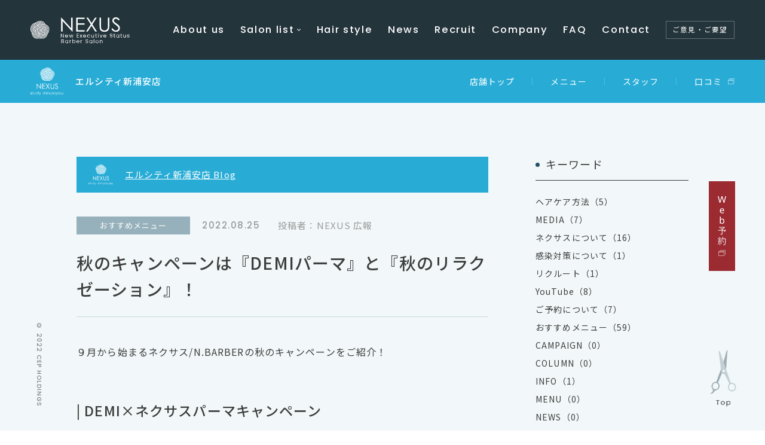

--- FILE ---
content_type: text/html; charset=UTF-8
request_url: https://nexus.salon/blog/23181/
body_size: 9342
content:
<!DOCTYPE html>
<html lang="ja">
<head>
	<!-- Global site tag (gtag.js) - Google Analytics -->
<script async src="https://www.googletagmanager.com/gtag/js?id=UA-146347807-1"></script>
<script>
  window.dataLayer = window.dataLayer || [];
  function gtag(){dataLayer.push(arguments);}
  gtag('js', new Date());

  gtag('config', 'UA-146347807-1');
</script>
	
        
    <meta charset="UTF-8">
    <meta http-equiv="X-UA-Compatible" content="IE=edge">
    <meta name="viewport" content="width=device-width, initial-scale=1, minimum-scale=1, maximum-scale=2, shrink-to-fit=no">
    <meta name="format-detection" content="telephone=no">
    
    <title>秋のキャンペーンは『DEMIパーマ』と『秋のリラクゼーション』！</title>
    <meta name="description" content="秋のキャンペーンは『DEMIパーマ』と『秋のリラクゼーション』！">
    <link rel="canonical" href="https://nexus.salon/blog/23181/">
    <link rel="shortcut icon" href="https://nexus.salon/nexus_wp/wp-content/themes/nexus/assets/favicon.ico" />
    <link rel="apple-touch-icon-precomposed" href="https://nexus.salon/nexus_wp/wp-content/themes/nexus/assets/img/apple-touch-icon.png" />
    
    <!-- OGP/twitter -->
    <meta name="twitter:card" content="summary_large_image">
    <meta property="og:title" content="秋のキャンペーンは『DEMIパーマ』と『秋のリラクゼーション』！" />
    <meta property="og:description" content="秋のキャンペーンは『DEMIパーマ』と『秋のリラクゼーション』！" />
    <meta property="og:image" content="https://nexus.salon/nexus_wp/wp-content/themes/nexus/assets/img/ogp.png" />
    <meta property="og:image:secure_url" content="https://nexus.salon/nexus_wp/wp-content/themes/nexus/assets/img/ogp.png" />
    <meta property="og:url" content="https://nexus.salon/blog/23181/" />
    <meta property="og:type" content="website">
    <meta property="og:site_name" content="NEXUS" />
    
    <!--CSS File-->
    <link rel="preconnect" href="https://fonts.googleapis.com">
    <link rel="preconnect" href="https://fonts.gstatic.com" crossorigin>
    <link href="https://fonts.googleapis.com/css2?family=Noto+Sans+JP:wght@400;500;700&family=Poppins:wght@300;500&display=swap" rel="stylesheet">
    <link rel="stylesheet" href="https://nexus.salon/nexus_wp/wp-content/themes/nexus/assets/css/common.css" media="screen,print">
    <link rel="stylesheet" href="https://nexus.salon/nexus_wp/wp-content/themes/nexus/assets/css/style.css" media="screen,print">

        
    <meta name='robots' content='max-image-preview:large' />
	<style>img:is([sizes="auto" i], [sizes^="auto," i]) { contain-intrinsic-size: 3000px 1500px }</style>
	<link rel='stylesheet' id='sbi_styles-css' href='https://nexus.salon/nexus_wp/wp-content/plugins/instagram-feed/css/legacy/sbi-styles.min.css' type='text/css' media='all' />
<link rel='stylesheet' id='wp-block-library-css' href='https://nexus.salon/nexus_wp/wp-includes/css/dist/block-library/style.min.css' type='text/css' media='all' />
<style id='classic-theme-styles-inline-css' type='text/css'>
/*! This file is auto-generated */
.wp-block-button__link{color:#fff;background-color:#32373c;border-radius:9999px;box-shadow:none;text-decoration:none;padding:calc(.667em + 2px) calc(1.333em + 2px);font-size:1.125em}.wp-block-file__button{background:#32373c;color:#fff;text-decoration:none}
</style>
<style id='global-styles-inline-css' type='text/css'>
:root{--wp--preset--aspect-ratio--square: 1;--wp--preset--aspect-ratio--4-3: 4/3;--wp--preset--aspect-ratio--3-4: 3/4;--wp--preset--aspect-ratio--3-2: 3/2;--wp--preset--aspect-ratio--2-3: 2/3;--wp--preset--aspect-ratio--16-9: 16/9;--wp--preset--aspect-ratio--9-16: 9/16;--wp--preset--color--black: #000000;--wp--preset--color--cyan-bluish-gray: #abb8c3;--wp--preset--color--white: #ffffff;--wp--preset--color--pale-pink: #f78da7;--wp--preset--color--vivid-red: #cf2e2e;--wp--preset--color--luminous-vivid-orange: #ff6900;--wp--preset--color--luminous-vivid-amber: #fcb900;--wp--preset--color--light-green-cyan: #7bdcb5;--wp--preset--color--vivid-green-cyan: #00d084;--wp--preset--color--pale-cyan-blue: #8ed1fc;--wp--preset--color--vivid-cyan-blue: #0693e3;--wp--preset--color--vivid-purple: #9b51e0;--wp--preset--gradient--vivid-cyan-blue-to-vivid-purple: linear-gradient(135deg,rgba(6,147,227,1) 0%,rgb(155,81,224) 100%);--wp--preset--gradient--light-green-cyan-to-vivid-green-cyan: linear-gradient(135deg,rgb(122,220,180) 0%,rgb(0,208,130) 100%);--wp--preset--gradient--luminous-vivid-amber-to-luminous-vivid-orange: linear-gradient(135deg,rgba(252,185,0,1) 0%,rgba(255,105,0,1) 100%);--wp--preset--gradient--luminous-vivid-orange-to-vivid-red: linear-gradient(135deg,rgba(255,105,0,1) 0%,rgb(207,46,46) 100%);--wp--preset--gradient--very-light-gray-to-cyan-bluish-gray: linear-gradient(135deg,rgb(238,238,238) 0%,rgb(169,184,195) 100%);--wp--preset--gradient--cool-to-warm-spectrum: linear-gradient(135deg,rgb(74,234,220) 0%,rgb(151,120,209) 20%,rgb(207,42,186) 40%,rgb(238,44,130) 60%,rgb(251,105,98) 80%,rgb(254,248,76) 100%);--wp--preset--gradient--blush-light-purple: linear-gradient(135deg,rgb(255,206,236) 0%,rgb(152,150,240) 100%);--wp--preset--gradient--blush-bordeaux: linear-gradient(135deg,rgb(254,205,165) 0%,rgb(254,45,45) 50%,rgb(107,0,62) 100%);--wp--preset--gradient--luminous-dusk: linear-gradient(135deg,rgb(255,203,112) 0%,rgb(199,81,192) 50%,rgb(65,88,208) 100%);--wp--preset--gradient--pale-ocean: linear-gradient(135deg,rgb(255,245,203) 0%,rgb(182,227,212) 50%,rgb(51,167,181) 100%);--wp--preset--gradient--electric-grass: linear-gradient(135deg,rgb(202,248,128) 0%,rgb(113,206,126) 100%);--wp--preset--gradient--midnight: linear-gradient(135deg,rgb(2,3,129) 0%,rgb(40,116,252) 100%);--wp--preset--font-size--small: 13px;--wp--preset--font-size--medium: 20px;--wp--preset--font-size--large: 36px;--wp--preset--font-size--x-large: 42px;--wp--preset--spacing--20: 0.44rem;--wp--preset--spacing--30: 0.67rem;--wp--preset--spacing--40: 1rem;--wp--preset--spacing--50: 1.5rem;--wp--preset--spacing--60: 2.25rem;--wp--preset--spacing--70: 3.38rem;--wp--preset--spacing--80: 5.06rem;--wp--preset--shadow--natural: 6px 6px 9px rgba(0, 0, 0, 0.2);--wp--preset--shadow--deep: 12px 12px 50px rgba(0, 0, 0, 0.4);--wp--preset--shadow--sharp: 6px 6px 0px rgba(0, 0, 0, 0.2);--wp--preset--shadow--outlined: 6px 6px 0px -3px rgba(255, 255, 255, 1), 6px 6px rgba(0, 0, 0, 1);--wp--preset--shadow--crisp: 6px 6px 0px rgba(0, 0, 0, 1);}:where(.is-layout-flex){gap: 0.5em;}:where(.is-layout-grid){gap: 0.5em;}body .is-layout-flex{display: flex;}.is-layout-flex{flex-wrap: wrap;align-items: center;}.is-layout-flex > :is(*, div){margin: 0;}body .is-layout-grid{display: grid;}.is-layout-grid > :is(*, div){margin: 0;}:where(.wp-block-columns.is-layout-flex){gap: 2em;}:where(.wp-block-columns.is-layout-grid){gap: 2em;}:where(.wp-block-post-template.is-layout-flex){gap: 1.25em;}:where(.wp-block-post-template.is-layout-grid){gap: 1.25em;}.has-black-color{color: var(--wp--preset--color--black) !important;}.has-cyan-bluish-gray-color{color: var(--wp--preset--color--cyan-bluish-gray) !important;}.has-white-color{color: var(--wp--preset--color--white) !important;}.has-pale-pink-color{color: var(--wp--preset--color--pale-pink) !important;}.has-vivid-red-color{color: var(--wp--preset--color--vivid-red) !important;}.has-luminous-vivid-orange-color{color: var(--wp--preset--color--luminous-vivid-orange) !important;}.has-luminous-vivid-amber-color{color: var(--wp--preset--color--luminous-vivid-amber) !important;}.has-light-green-cyan-color{color: var(--wp--preset--color--light-green-cyan) !important;}.has-vivid-green-cyan-color{color: var(--wp--preset--color--vivid-green-cyan) !important;}.has-pale-cyan-blue-color{color: var(--wp--preset--color--pale-cyan-blue) !important;}.has-vivid-cyan-blue-color{color: var(--wp--preset--color--vivid-cyan-blue) !important;}.has-vivid-purple-color{color: var(--wp--preset--color--vivid-purple) !important;}.has-black-background-color{background-color: var(--wp--preset--color--black) !important;}.has-cyan-bluish-gray-background-color{background-color: var(--wp--preset--color--cyan-bluish-gray) !important;}.has-white-background-color{background-color: var(--wp--preset--color--white) !important;}.has-pale-pink-background-color{background-color: var(--wp--preset--color--pale-pink) !important;}.has-vivid-red-background-color{background-color: var(--wp--preset--color--vivid-red) !important;}.has-luminous-vivid-orange-background-color{background-color: var(--wp--preset--color--luminous-vivid-orange) !important;}.has-luminous-vivid-amber-background-color{background-color: var(--wp--preset--color--luminous-vivid-amber) !important;}.has-light-green-cyan-background-color{background-color: var(--wp--preset--color--light-green-cyan) !important;}.has-vivid-green-cyan-background-color{background-color: var(--wp--preset--color--vivid-green-cyan) !important;}.has-pale-cyan-blue-background-color{background-color: var(--wp--preset--color--pale-cyan-blue) !important;}.has-vivid-cyan-blue-background-color{background-color: var(--wp--preset--color--vivid-cyan-blue) !important;}.has-vivid-purple-background-color{background-color: var(--wp--preset--color--vivid-purple) !important;}.has-black-border-color{border-color: var(--wp--preset--color--black) !important;}.has-cyan-bluish-gray-border-color{border-color: var(--wp--preset--color--cyan-bluish-gray) !important;}.has-white-border-color{border-color: var(--wp--preset--color--white) !important;}.has-pale-pink-border-color{border-color: var(--wp--preset--color--pale-pink) !important;}.has-vivid-red-border-color{border-color: var(--wp--preset--color--vivid-red) !important;}.has-luminous-vivid-orange-border-color{border-color: var(--wp--preset--color--luminous-vivid-orange) !important;}.has-luminous-vivid-amber-border-color{border-color: var(--wp--preset--color--luminous-vivid-amber) !important;}.has-light-green-cyan-border-color{border-color: var(--wp--preset--color--light-green-cyan) !important;}.has-vivid-green-cyan-border-color{border-color: var(--wp--preset--color--vivid-green-cyan) !important;}.has-pale-cyan-blue-border-color{border-color: var(--wp--preset--color--pale-cyan-blue) !important;}.has-vivid-cyan-blue-border-color{border-color: var(--wp--preset--color--vivid-cyan-blue) !important;}.has-vivid-purple-border-color{border-color: var(--wp--preset--color--vivid-purple) !important;}.has-vivid-cyan-blue-to-vivid-purple-gradient-background{background: var(--wp--preset--gradient--vivid-cyan-blue-to-vivid-purple) !important;}.has-light-green-cyan-to-vivid-green-cyan-gradient-background{background: var(--wp--preset--gradient--light-green-cyan-to-vivid-green-cyan) !important;}.has-luminous-vivid-amber-to-luminous-vivid-orange-gradient-background{background: var(--wp--preset--gradient--luminous-vivid-amber-to-luminous-vivid-orange) !important;}.has-luminous-vivid-orange-to-vivid-red-gradient-background{background: var(--wp--preset--gradient--luminous-vivid-orange-to-vivid-red) !important;}.has-very-light-gray-to-cyan-bluish-gray-gradient-background{background: var(--wp--preset--gradient--very-light-gray-to-cyan-bluish-gray) !important;}.has-cool-to-warm-spectrum-gradient-background{background: var(--wp--preset--gradient--cool-to-warm-spectrum) !important;}.has-blush-light-purple-gradient-background{background: var(--wp--preset--gradient--blush-light-purple) !important;}.has-blush-bordeaux-gradient-background{background: var(--wp--preset--gradient--blush-bordeaux) !important;}.has-luminous-dusk-gradient-background{background: var(--wp--preset--gradient--luminous-dusk) !important;}.has-pale-ocean-gradient-background{background: var(--wp--preset--gradient--pale-ocean) !important;}.has-electric-grass-gradient-background{background: var(--wp--preset--gradient--electric-grass) !important;}.has-midnight-gradient-background{background: var(--wp--preset--gradient--midnight) !important;}.has-small-font-size{font-size: var(--wp--preset--font-size--small) !important;}.has-medium-font-size{font-size: var(--wp--preset--font-size--medium) !important;}.has-large-font-size{font-size: var(--wp--preset--font-size--large) !important;}.has-x-large-font-size{font-size: var(--wp--preset--font-size--x-large) !important;}
:where(.wp-block-post-template.is-layout-flex){gap: 1.25em;}:where(.wp-block-post-template.is-layout-grid){gap: 1.25em;}
:where(.wp-block-columns.is-layout-flex){gap: 2em;}:where(.wp-block-columns.is-layout-grid){gap: 2em;}
:root :where(.wp-block-pullquote){font-size: 1.5em;line-height: 1.6;}
</style>
<link rel="alternate" type="application/rss+xml" title="NEXUS" href="https://nexus.salon/feed/">
<!-- Instagram Feed CSS -->
<style type="text/css">
#sb_instagram #sbi_images{
display:flex;
flex-wrap:wrap;
}
#sb_instagram.sbi_col_1.sbi_disable_mobile #sbi_images .sbi_item{
width: 20%;
}
#sb_instagram .sbi_photo_wrap{
transition: all 0.3s;
}
#sb_instagram .sbi_photo_wrap:hover{
transform:scale(1.15);
}

@media screen and (max-width: 768px){
#sb_instagram.sbi_col_1.sbi_disable_mobile #sbi_images .sbi_item{
width: calc(100% / 3);
}
#sb_instagram.sbi_col_1.sbi_disable_mobile #sbi_images .sbi_item:nth-of-type(10){
display:none;
}
#sb_instagram .sbi_photo_wrap:hover{
transform:none);
}
}
</style>
<link rel="icon" href="https://nexus.salon/nexus_wp/wp-content/uploads/2022/05/index.png" sizes="32x32" />
<link rel="icon" href="https://nexus.salon/nexus_wp/wp-content/uploads/2022/05/index.png" sizes="192x192" />
<link rel="apple-touch-icon" href="https://nexus.salon/nexus_wp/wp-content/uploads/2022/05/index.png" />
<meta name="msapplication-TileImage" content="https://nexus.salon/nexus_wp/wp-content/uploads/2022/05/index.png" />

</head>
    <div id="fb-root"></div>
    <script async defer crossorigin="anonymous" src="https://connect.facebook.net/ja_JP/sdk.js#xfbml=1&version=v12.0" nonce="vNHs9lWh"></script>


    <header class="">
        <div class="header__inner">
            <a href="https://nexus.salon" class="header__logo">                <span><img src="https://nexus.salon/nexus_wp/wp-content/themes/nexus/assets/img/logo_mark.svg"><img src="https://nexus.salon/nexus_wp/wp-content/themes/nexus/assets/img/logo_txt.svg" alt="NEXUS"></span>
            </a>            <div class="header__spBtn"><div><span></span></div></div>
            <nav>
                <ul>
                    <li class="sp"><a href="https://nexus.salon">Home</a></li>
                    <li><a href="https://nexus.salon/shop/">About us</a></li>
                    <li class="header__megamenu">
                        <div class="header__megamenuTop">
                            <a href="https://nexus.salon/salonlist/" class="pc">Salon list</a>
                            <span class="sp">Salon list</span>
                        </div>
                        <div class="header__megamenuInner"><ul><li><a href="https://nexus.salon/salonlist/aeon-shinurayasu/">イオン新浦安店</a></li><li><a href="https://nexus.salon/salonlist/andco-urayasu/">アンドコー浦安店</a></li><li><a href="https://nexus.salon/salonlist/elcity-shinurayasu/">エルシティ新浦安店</a></li><li><a href="https://nexus.salon/salonlist/brighton-hotel/">ブライトンホテル店</a></li><li><a href="https://nexus.salon/salonlist/tsukiji/">築地店</a></li><li><a href="https://nexus.salon/salonlist/tamachi/">田町店</a></li><li><a href="https://nexus.salon/salonlist/andco-kinshicho/">アンドコー錦糸町店</a></li><li><a href="https://nexus.salon/salonlist/n-barber-hiroo/">エヌドットバーバー広尾店</a></li><li><a href="https://nexus.salon/salonlist/n-barber-ginza/">エヌドットバーバー銀座店</a></li><li><a href="https://nexus.salon/salonlist/nishinomiya-kitaguchi/">西宮北口店</a></li><li><a href="https://nexus.salon/salonlist/nexus_recruit/">ネクサスリクルート</a></li></ul></div>                    </li>
                    <li><a href="https://hairstyle.cep-hd.jp/mens/" target="_blank" rel="noopener noreferrer">Hair style</a></li>
                    <li><a href="https://nexus.salon/news/">News</a></li>
                    <li><a href="https://nexus.salon/salonlist/nexus_recruit/">Recruit</a></li>
                    <!-- リクルート子ページ有り
                    <li class="header__megamenu">
                        <div class="header__megamenuTop">
                            <span>Recruit</span>
                        </div>
                        <div class="header__megamenuInner">
                            <div>
                                <ul>
                                    <li><a href="https://cep-hd.jp/recruit/?s=ネクサス" target="_blank" rel="noopener noreferrer">理容師中途採用</a></li>
                                    <li><a href="https://nexus.salon/recruit/" target="_blank" rel="noopener noreferrer">理容師新卒採用</a></li>
                                    <li><a href="https://nexus.salon/recruit/beforeLIC/" target="_blank" rel="noopener noreferrer">理容師免許のない方へ</a></li>
                                </ul>
                            </div>
                        </div>
                    </li> -->
                    <li><a href="http://cep-hd.jp/about/outline/" target="_blank" rel="noopener noreferrer">Company</a></li>
                    <li><a href="https://nexus.salon/fq/">FAQ</a></li>
                    <li><a href="https://nexus.salon/contact/">Contact</a></li>
                    <li><a href="https://nexus.salon/opinions-requests/" target="_blank" rel="noopener noreferrer" class="header__opinion">ご意見・ご要望</a></li>
                </ul>
            </nav>
        </div>
    </header>
<div class="wrapper">
    <main class="lowPage salonDetailPage">
        
        <div class="salonDetailPage__top">
            <section class="salonDetailPage__cont salonDetailPage__contBlogDetail elcity-shinurayasu">
                <div class="salonDetailPage__contInner">
                    <div class="article">
                        <a href="https://nexus.salon/blog/salon-list/elcity-shinurayasu/" class="salonDetailPage__contBlogDetailTop">エルシティ新浦安店 Blog</a>
                        
                        <div class="article__ttl">
                            <h1>秋のキャンペーンは『DEMIパーマ』と『秋のリラクゼーション』！</h1>
                            <div class="article__tag">おすすめメニュー</div><div class="article__date">2022.08.25</div><div class="article__writer">投稿者：NEXUS 広報</div>                        </div>

                        <div class="article__txt">
                            <p>９月から始まるネクサス/N.BARBERの秋のキャンペーンをご紹介！</p>
<h2>| DEMI×ネクサスパーマキャンペーン</h2>
<p><img fetchpriority="high" decoding="async" src="https://nexus.salon/nexus_wp/wp-content/uploads/2022/08/61966de5ad57673d2b61af5634b5ebd1.jpg" alt="DEMIパーマキャンペーン" width="595" height="417" class="alignnone size-full wp-image-23171" /></p>
<p>昨年好評だった、DEMI×ネクサスのパーマキャンペーンです！<br />
今年の秋は、パーマスタイルにチャレンジしてみては？<br />
詳細はスタッフにご確認ください。</p>
<h2>| 秋のリラクゼーションキャンペーン</h2>
<p><img decoding="async" src="https://nexus.salon/nexus_wp/wp-content/uploads/2022/08/2245d23d4b8a35711c0caf52953223d8.jpg" alt="" width="800" height="600" class="alignnone size-full wp-image-23189" /><br />
秋のリラクゼーションの施術内容は３つ。</p>
<ul>
<li>ヘッドマッサージ</li>
<li>フェイス炭酸泡ほぐし</li>
<li>首、肩ほぐし</li>
</ul>
<p>どれも人気ですが、スタッフ一押しなのが『フェイス炭酸泡ほぐし』！<br />
一度体験してみてください。</p>
<p>皆様のご来店を心よりお待ちしております。</p>
                        </div>

                        <dl class="article__share">
                            <dt>SHARE</dt>
                            <dd>
                                <span class="twitter">
                                    <a href="https://twitter.com/share" class="twitter-share-button" data-count="vertical" data-url="https://nexus.salon/blog/23181/" data-text="秋のキャンペーンは『DEMIパーマ』と『秋のリラクゼーション』！">Tweet</a><script type="text/javascript" src="//platform.twitter.com/widgets.js"></script>
                                </span>
                                <span class="facebook">
                                    <div class="fb-like" data-href="https://nexus.salon/blog/23181/" data-width="" data-layout="button_count" data-action="like" data-size="small" data-share="false"></div>
                                </span>
                                <span class="line">
                                    <div class="line-it-button" data-lang="ja" data-type="share-a" data-env="REAL" data-url="https://nexus.salon/blog/23181/" data-color="default" data-size="small" data-count="false" data-ver="3" style="display: none;"></div>
                                    <script src="https://www.line-website.com/social-plugins/js/thirdparty/loader.min.js" async="async" defer="defer"></script>
                                </span>
                            </dd>
                        </dl>

                        <div class="pagerBlock">
                        <a class="pagerBlock__prev" href="https://nexus.salon/blog/23158/">Prev</a><a class="pagerBlock__btn" href="https://nexus.salon/blog/salon-list/elcity-shinurayasu/"><span>Back to BLOG TOP</span></a><a class="pagerBlock__next" href="https://nexus.salon/blog/23204/">Next</a>                        </div>
                    </div>

                    <div class="salonDetailPage__contBlogDetailSide">
                                                <dl>
                            <dt>キーワード</dt>
                            <dd>
                                <ul><li><a href="https://nexus.salon/blog/salon-list/elcity-shinurayasu/?keyword=%25e3%2583%2598%25e3%2582%25a2%25e3%2582%25b1%25e3%2582%25a2%25e6%2596%25b9%25e6%25b3%2595">ヘアケア方法（5）</a></li><li><a href="https://nexus.salon/blog/salon-list/elcity-shinurayasu/?keyword=media">MEDIA（7）</a></li><li><a href="https://nexus.salon/blog/salon-list/elcity-shinurayasu/?keyword=%25e3%2583%258d%25e3%2582%25af%25e3%2582%25b5%25e3%2582%25b9%25e3%2581%25ab%25e3%2581%25a4%25e3%2581%2584%25e3%2581%25a6">ネクサスについて（16）</a></li><li><a href="https://nexus.salon/blog/salon-list/elcity-shinurayasu/?keyword=%25e6%2584%259f%25e6%259f%2593%25e5%25af%25be%25e7%25ad%2596%25e3%2581%25ab%25e3%2581%25a4%25e3%2581%2584%25e3%2581%25a6">感染対策について（1）</a></li><li><a href="https://nexus.salon/blog/salon-list/elcity-shinurayasu/?keyword=%25e3%2583%25aa%25e3%2582%25af%25e3%2583%25ab%25e3%2583%25bc%25e3%2583%2588">リクルート（1）</a></li><li><a href="https://nexus.salon/blog/salon-list/elcity-shinurayasu/?keyword=youtube">YouTube（8）</a></li><li><a href="https://nexus.salon/blog/salon-list/elcity-shinurayasu/?keyword=%25e3%2581%2594%25e4%25ba%2588%25e7%25b4%2584%25e3%2581%25ab%25e3%2581%25a4%25e3%2581%2584%25e3%2581%25a6">ご予約について（7）</a></li><li><a href="https://nexus.salon/blog/salon-list/elcity-shinurayasu/?keyword=recommend-menu">おすすめメニュー（59）</a></li><li><a href="https://nexus.salon/blog/salon-list/elcity-shinurayasu/?keyword02=campaign">CAMPAIGN（0）</a></li><li><a href="https://nexus.salon/blog/salon-list/elcity-shinurayasu/?keyword02=column">COLUMN（0）</a></li><li><a href="https://nexus.salon/blog/salon-list/elcity-shinurayasu/?keyword02=info">INFO（1）</a></li><li><a href="https://nexus.salon/blog/salon-list/elcity-shinurayasu/?keyword02=menu">MENU（0）</a></li><li><a href="https://nexus.salon/blog/salon-list/elcity-shinurayasu/?keyword02=news">NEWS（0）</a></li><li><a href="https://nexus.salon/blog/salon-list/elcity-shinurayasu/?keyword02=recruit">RECRUIT（0）</a></li></ul>                            </dd>
                        </dl>
                    </div>
                </div>
            </section>

                <nav class="salonDetailPage__nav elcity-shinurayasu">
        <div class="salonDetailPage__navInner">
            <div class="salonDetailPage__navShopname">

                <img src="https://nexus.salon/nexus_wp/wp-content/uploads/2022/04/elcity-shinurayasuLogo.svg" alt="エルシティ新浦安店 ロゴ">
                <span>エルシティ新浦安店</span>

                            </div>
            <div class="salonDetailPage__navList">            <ul>
                <li><a href="https://nexus.salon/salonlist/elcity-shinurayasu/"><span class="home">店舗トップ</span></a></li><li><dl class="salonDetailPage__navAccordion"><dt class="salonDetailPage__navAccordionName">メニュー</dt><dd><ul class="salonDetailPage__navAccordionCont"><li><a href="https://nexus.salon/salonlist/elcity-shinurayasu/mens-cut/">メンズメニュー</a></li></ul></dd></dl><a href="https://nexus.salon/salonlist/elcity-shinurayasu/mens-cut/" class="sp">メニュー</a></li><li><a href="https://nexus.salon/salonlist/elcity-shinurayasu/staff/">スタッフ</a></li><li><a href="https://search.google.com/local/reviews?placeid=ChIJFc6DXh59GGAR0ca31dGR8AI" target="_blank" rel="noopener noreferrer"><span class="outer">口コミ</span></a></li>            </ul>
            </div>        </div>
    </nav>

        </div>

        
<div class="salonDetailPage__btm">
    
    <div class="salonDetailPage__btmLeft">
        <section class="salonDetailPage__detail">
            <h2>Salon Details</h2>
            <dl>
                <dt>店舗名</dt>
                <dd>ネクサス エルシティ新浦安店</dd>
            </dl>
                        <dl>
                <dt>営業時間</dt>
                <dd>火〜金：10:00～20:00<br />
土日祝：9:00～19:00</dd>
            </dl>
                                    <dl>
                <dt>受付時間（最終入店）</dt>
                <dd>【平日】カット19:00 ／ カット＆カラー18:30 ／ カット＆パーマ18:00<br />
【土日祝】カット18:00 ／ カット＆カラー17:00 ／ カット＆パーマ17:00</dd>
            </dl>
                                    <dl>
                <dt>定休日</dt>
                <dd>月曜日（祝日の場合営業）</dd>
            </dl>
                                    <dl>
                <dt>電話番号</dt>
                <dd>
                    <a href="tel:047-704-0068"><span>047-704-0068</span></a>
                    <span class="pc">（ご予約優先）</span>
                </dd>
            </dl>
                                    <dl>
                <dt>所在地</dt>
                <dd>〒279-0011　千葉県浦安市美浜1丁目7 エルシティ新浦安7番館<br />
<br />
「新浦安駅(北口)」から徒歩4分<br />
<br />
駐車場完備　4台<br />
</dd>
            </dl>
                                    <dl>
                <dt>クレジットカード</dt>
                <dd>
                    <ul class="card">
                    <li><img src="https://nexus.salon/nexus_wp/wp-content/themes/nexus/assets/img/salonlist/visa.png" alt="VISA" class="visa"></li><li><img src="https://nexus.salon/nexus_wp/wp-content/themes/nexus/assets/img/salonlist/mastercard.png" alt="Mastercard" class="mastercard"></li><li><img src="https://nexus.salon/nexus_wp/wp-content/themes/nexus/assets/img/salonlist/amex.png" alt="AMERICAN EXPRESS" class="amex"></li><li><img src="https://nexus.salon/nexus_wp/wp-content/themes/nexus/assets/img/salonlist/jcb.png" alt="JCB" class="jcb"></li><li><img src="https://nexus.salon/nexus_wp/wp-content/themes/nexus/assets/img/salonlist/paypay.png" alt="PayPay" class="paypay"></li><li><img src="https://nexus.salon/nexus_wp/wp-content/themes/nexus/assets/img/salonlist/linepay.png" alt="LINE Pay" class="linepay"></li>                    </ul>
                </dd>
            </dl>
                                    <div class="salonDetailPage__free"><p>ネクサスエルシティ新浦安店の店内案内図</p>
<h3>1.店舗入り口</h3>
<p><img class="alignnone size-medium wp-image-23476" src="https://nexus.salon/nexus_wp/wp-content/uploads/2022/11/line_oa_chat_221118_103106_group_2-e1668739050190-300x225.jpg" alt="エルシティ入口" width="300" height="225" srcset="https://nexus.salon/nexus_wp/wp-content/uploads/2022/11/line_oa_chat_221118_103106_group_2-e1668739050190-300x225.jpg 300w, https://nexus.salon/nexus_wp/wp-content/uploads/2022/11/line_oa_chat_221118_103106_group_2-e1668739050190-768x576.jpg 768w, https://nexus.salon/nexus_wp/wp-content/uploads/2022/11/line_oa_chat_221118_103106_group_2-e1668739050190-1024x768.jpg 1024w, https://nexus.salon/nexus_wp/wp-content/uploads/2022/11/line_oa_chat_221118_103106_group_2-e1668739050190.jpg 1108w" /><br />
↓</p>
<h3>2.店内案内図１</h3>
<p>入りましたら奥におすすみください</p>
<p><img class="alignnone size-medium wp-image-23481" src="https://nexus.salon/nexus_wp/wp-content/uploads/2022/11/insalon1-2-e1668739777113-300x225.jpg" alt="店内へ１" width="300" height="225" srcset="https://nexus.salon/nexus_wp/wp-content/uploads/2022/11/insalon1-2-e1668739777113-300x225.jpg 300w, https://nexus.salon/nexus_wp/wp-content/uploads/2022/11/insalon1-2-e1668739777113-768x576.jpg 768w, https://nexus.salon/nexus_wp/wp-content/uploads/2022/11/insalon1-2-e1668739777113-1024x768.jpg 1024w, https://nexus.salon/nexus_wp/wp-content/uploads/2022/11/insalon1-2-e1668739777113.jpg 1108w" /><br />
↓</p>
<h3>3.店内案内図２</h3>
<p>突き当りの右側が理容室ネクサスになります</p>
<p><img class="alignnone size-medium wp-image-23478" src="https://nexus.salon/nexus_wp/wp-content/uploads/2022/11/insalon2-e1668739080836-300x225.jpg" alt="ネクサスへ１" width="300" height="225" srcset="https://nexus.salon/nexus_wp/wp-content/uploads/2022/11/insalon2-e1668739080836-300x225.jpg 300w, https://nexus.salon/nexus_wp/wp-content/uploads/2022/11/insalon2-e1668739080836-768x576.jpg 768w, https://nexus.salon/nexus_wp/wp-content/uploads/2022/11/insalon2-e1668739080836-1024x768.jpg 1024w, https://nexus.salon/nexus_wp/wp-content/uploads/2022/11/insalon2-e1668739080836.jpg 1108w" /><br />
↓</p>
<h3>4.店内案内図３</h3>
<p><img class="alignnone size-medium wp-image-23479" src="https://nexus.salon/nexus_wp/wp-content/uploads/2022/11/insalon3-e1668739238558-300x245.jpg" alt="ネクサスへ２" width="300" height="245" srcset="https://nexus.salon/nexus_wp/wp-content/uploads/2022/11/insalon3-e1668739238558-300x245.jpg 300w, https://nexus.salon/nexus_wp/wp-content/uploads/2022/11/insalon3-e1668739238558-768x627.jpg 768w, https://nexus.salon/nexus_wp/wp-content/uploads/2022/11/insalon3-e1668739238558-1024x836.jpg 1024w, https://nexus.salon/nexus_wp/wp-content/uploads/2022/11/insalon3-e1668739238558.jpg 1108w" /></p>
</div>
                    </section>
    </div>
    <div class="salonDetailPage__btmRight">
                <section class="salonDetailPage__calendar">
            <h2>Calendar</h2>
            <iframe src="https://calendar.google.com/calendar/embed?src=1d1ajointc541igig0srakb70o%40group.calendar.google.com&#038;ctz=Asia%2FTokyo&#038;showPrint=0&#038;showTz=0" style="border:0;" allowfullscreen="" loading="lazy"></iframe>
        </section>
                        <section class="salonDetailPage__access">
            <h2>Access</h2>
            <iframe src="https://www.google.com/maps/embed?pb=!1m18!1m12!1m3!1d3241.9879775747236!2d139.90935601555032!3d35.652667839144804!2m3!1f0!2f0!3f0!3m2!1i1024!2i768!4f13.1!3m3!1m2!1s0x60187d1e5e83ce15%3A0x2f091d1d5b7c6d1!2zTkVYVVPvvIjjg43jgq_jgrXjgrnvvInjgqjjg6vjgrfjg4bjgqPmlrDmtablronkuIPnlarppKg!5e0!3m2!1sja!2sjp!4v1646108224325!5m2!1sja!2sjp&#038;z=14" width="600" height="450" style="border:0;" allowfullscreen="" loading="lazy"></iframe>        </section>
            </div>

    </div>


<ul class="snsList">
                <li><a href="https://www.instagram.com/nexus_elcity_shinurayasu/" target="_blank" rel="noopener noreferrer" class="snsList__instagram"></a></li>
                <li><a href="https://twitter.com/NEXUS_salon" target="_blank" rel="noopener noreferrer" class="snsList__twitter"></a></li>
                <li><a href="https://www.youtube.com/channel/UCp7RGvGRmcAl6XcPLRgtk8g?sub_confirmation=1" target="_blank" rel="noopener noreferrer" class="snsList__youtube"></a></li>
                <li><a href="https://lin.ee/NI1eGJK" target="_blank" rel="noopener noreferrer" class="snsList__line"></a></li>
    </ul>

    <nav class="salonDetailPage__navBtm elcity-shinurayasu">
        <div class="salonDetailPage__navBtmInner">
            <div class="salonDetailPage__navBtmShopname">

                <img src="https://nexus.salon/nexus_wp/wp-content/uploads/2022/04/elcity-shinurayasuLogo_color.svg" alt="エルシティ新浦安店 ロゴ">
                <span>エルシティ新浦安店</span>

                            </div>
                        <ul>
                <li><a href="https://nexus.salon/salonlist/elcity-shinurayasu/">店舗トップ</a></li><li><a href="https://nexus.salon/shop_cat/elcity-shinurayasu/">Blog</a></li><li><a href="https://nexus.salon/salonlist/elcity-shinurayasu/mens-cut/">メンズメニュー</a></li><li><a href="https://nexus.salon/salonlist/elcity-shinurayasu/staff/">スタッフ</a></li><li><a href="https://nexus.salon/salonlist/elcity-shinurayasu/info/">News</a></li><li><a href="https://search.google.com/local/reviews?placeid=ChIJFc6DXh59GGAR0ca31dGR8AI" target="_blank" rel="noopener noreferrer"><span class="outer">口コミ</span></a></li>            </ul>
                    </div>
    </nav>


<div class="pankuzu">
    <ul>
        <li><a href="https://nexus.salon"><img src="https://nexus.salon/nexus_wp/wp-content/themes/nexus/assets/img/home.svg" alt="toppage"></a></li>
        <li><a href="https://nexus.salon/salonlist/">SALON LIST</a></li>
        <li><a href="https://nexus.salon/blog/salon-list/elcity-shinurayasu/">エルシティ新浦安店 ブログ</a></li><li>NEXUSでは引き続き感染対策を徹底し営業しております</li>
    </ul>
</div>

    </main>

    
<aside>
    <small>© 2022 CEP HOLDINGS</small>
    
    <div class="side__right">

                <ul class="sideReserveBtn">
            <li><a href="https://b-merit.jp/web/login/?shop_code=jzxtkg" target="_blank" rel="noopener noreferrer" class="reserve"><span>Web予約</span></a></li><li class="sp"><a href="tel:047-704-0068" class="tel"><span>047-704-0068</span></a></li>        </ul>
        
        <a href="#" class="side__rightGotop"><span class="side__rightGotopIcon"></span><img src="https://nexus.salon/nexus_wp/wp-content/themes/nexus/assets/img/gotopIcon_txt.svg" alt="TOPへ戻る"></a>
    </div>
</aside>
</div>

    <footer>
    <div class="footer__inner">
        <a href="https://nexus.salon" class="footer__logo"><img src="https://nexus.salon/nexus_wp/wp-content/themes/nexus/assets/img/logo.svg" alt="NEXUS"></a>
        <nav class="footer__top">
            <ul class="footer__mainMenu">
                <li class="sp"><a href="https://nexus.salon">Home</a></li>
                <li><a href="https://nexus.salon/shop/">About us</a></li>
                <li><a href="https://nexus.salon/salonlist/">Salon list</a></li>
                <li><a href="https://hairstyle.cep-hd.jp/mens/" target="_blank" rel="noopener noreferrer">Hair style</a></li>
                <li><a href="https://nexus.salon/news/">News</a></li>
                <li><a href="https://nexus.salon/ladys-shaving/">Ladys shaving</a></li>
                <li><a href="https://nexus.salon/fq/">FAQ</a></li>
                <!--
                <li><a href="https://nexus.salon/store/">Online Store</a></li>
                
                -->
            </ul>
            <ul class="footer__subMenu">
                <li><a href="https://cep-hd.recruitment.jp/barber/workstyle/chuto/" target="_blank" rel="noopener noreferrer">理容師中途採用</a></li>
                <li><a href="https://cep-hd.recruitment.jp/barber/workstyle/newgraduate/" target="_blank" rel="noopener noreferrer">理容師新卒採用</a></li>
                <li><a href="https://cep-hd.recruitment.jp/barber/workstyle/koukoudaigaku/" target="_blank" rel="noopener noreferrer">理容師免許のない方へ</a></li>
            </ul>
            <a href="https://nexus.salon/opinions-requests/" target="_blank" rel="noopener noreferrer" class="footer__opinion">ご意見・ご要望</a>
            <p class="footer__txt">ネクサスは東京を中心に関東で理容室を展開しています。</p>
        </nav>
    </div>
    <div class="footer__btm">
        <ul>
            <li><a href="https://cep-hd.jp/about/outline/" target="_blank" rel="noopener noreferrer">Company</a></li>
            <li><a href="https://nexus.salon/contact/">Contact</a></li>
            <li><a href="https://nexus.salon/privacy/">Privacy policy</a></li>
        </ul>
    </div>
    <small class="sp">&copy; 2022 CEP HOLDINGS</small>
</footer>



<script src="https://ajax.googleapis.com/ajax/libs/jquery/3.2.1/jquery.min.js"></script>
<script src="https://nexus.salon/nexus_wp/wp-content/themes/nexus/assets/js/slick.min.js"></script>
<script src="https://nexus.salon/nexus_wp/wp-content/themes/nexus/assets/js/custom.js" defer></script>
    <script type="speculationrules">
{"prefetch":[{"source":"document","where":{"and":[{"href_matches":"\/*"},{"not":{"href_matches":["\/nexus_wp\/wp-*.php","\/nexus_wp\/wp-admin\/*","\/nexus_wp\/wp-content\/uploads\/*","\/nexus_wp\/wp-content\/*","\/nexus_wp\/wp-content\/plugins\/*","\/nexus_wp\/wp-content\/themes\/nexus\/*","\/*\\?(.+)"]}},{"not":{"selector_matches":"a[rel~=\"nofollow\"]"}},{"not":{"selector_matches":".no-prefetch, .no-prefetch a"}}]},"eagerness":"conservative"}]}
</script>
<!-- Instagram Feed JS -->
<script type="text/javascript">
var sbiajaxurl = "https://nexus.salon/nexus_wp/wp-admin/admin-ajax.php";
</script>
</body>
</html>

--- FILE ---
content_type: image/svg+xml
request_url: https://nexus.salon/nexus_wp/wp-content/themes/nexus/assets/img/home.svg
body_size: 2940
content:
<svg id="グループ_13427" data-name="グループ 13427" xmlns="http://www.w3.org/2000/svg" width="16" height="14.999" viewBox="0 0 16 14.999">
  <g id="グループ_13167" data-name="グループ 13167" transform="translate(0)">
    <path id="パス_25353" data-name="パス 25353" d="M18.448,26.038l-.1-.531q.135-.026.266-.057l.122.526c-.093.022-.189.043-.287.062" transform="translate(-11.998 -16.562)" fill="#134760"/>
    <path id="パス_25354" data-name="パス 25354" d="M7.568,17.05a2.9,2.9,0,0,1-.97-.335,2.582,2.582,0,0,1-1.221-1.872,3.275,3.275,0,0,1,.712-2.618,4.7,4.7,0,0,1,.563-.546l.336.421a4.118,4.118,0,0,0-.5.483,2.719,2.719,0,0,0-.585,2.174,2.053,2.053,0,0,0,.962,1.491,2.37,2.37,0,0,0,.791.269Z" transform="translate(-3.49 -7.601)" fill="#134760"/>
    <path id="パス_25355" data-name="パス 25355" d="M5.089,14.04a5.628,5.628,0,0,1-2.823-.683,4.59,4.59,0,0,1-2.2-3.313,5.3,5.3,0,0,1,1.195-4.3,5.256,5.256,0,0,1,3.5-1.941l.022.54a4.7,4.7,0,0,0-3.125,1.76A4.755,4.755,0,0,0,.6,9.958,4.06,4.06,0,0,0,2.536,12.89a5.1,5.1,0,0,0,2.555.609Z" transform="translate(0.001 -2.477)" fill="#134760"/>
    <path id="パス_25356" data-name="パス 25356" d="M20.4,30.42l-.129-.525a7.862,7.862,0,0,0,1.074-.347l.2.5a8.446,8.446,0,0,1-1.147.371" transform="translate(-13.253 -19.228)" fill="#134760"/>
    <path id="パス_25357" data-name="パス 25357" d="M6.294,15.4a4.257,4.257,0,0,1-1.859-.523,3.586,3.586,0,0,1-1.71-2.592,4.326,4.326,0,0,1,.953-3.456A5,5,0,0,1,5.454,7.5l.21.5A4.462,4.462,0,0,0,4.08,9.189,3.77,3.77,0,0,0,3.254,12.2a3.054,3.054,0,0,0,1.452,2.211,3.727,3.727,0,0,0,1.627.451Z" transform="translate(-1.747 -4.883)" fill="#134760"/>
    <path id="パス_25358" data-name="パス 25358" d="M19.264,28.323l-.112-.529c.222-.048.442-.106.653-.171l.158.517c-.226.07-.461.132-.7.183" transform="translate(-12.524 -17.976)" fill="#134760"/>
    <path id="パス_25359" data-name="パス 25359" d="M29.34,19.563l-.326-.429a5.848,5.848,0,0,0,2.445-3.783l.532.058a6.235,6.235,0,0,1-2.651,4.154" transform="translate(-18.973 -9.99)" fill="#134760"/>
    <path id="パス_25360" data-name="パス 25360" d="M9.005,6.067A5.917,5.917,0,0,1,9.656,2.5,5.27,5.27,0,0,1,14.068,0a5.161,5.161,0,0,1,1.069.113A4.83,4.83,0,0,1,18.62,3.232l-.5.2A4.3,4.3,0,0,0,15.026.642a4.632,4.632,0,0,0-.958-.1,4.723,4.723,0,0,0-3.954,2.238,5.43,5.43,0,0,0-.579,3.207Z" transform="translate(-5.857)" fill="#134760"/>
    <path id="パス_25361" data-name="パス 25361" d="M15.46,8.049l-.531-.074A2.994,2.994,0,0,1,15.3,6.847a3.225,3.225,0,0,1,2.7-1.5,3.033,3.033,0,0,1,.629.066,2.579,2.579,0,0,1,1.46.878l-.407.352a2.055,2.055,0,0,0-1.163-.7A2.505,2.505,0,0,0,18,5.884a2.672,2.672,0,0,0-2.24,1.241,2.458,2.458,0,0,0-.3.924" transform="translate(-9.763 -3.477)" fill="#134760"/>
    <path id="パス_25362" data-name="パス 25362" d="M24.779,17.988l-.291-.453a4.354,4.354,0,0,0,2.178-2.758,2.271,2.271,0,0,0,.011-.231l.536,0a2.7,2.7,0,0,1-.014.288c-.142,1.392-1.394,2.485-2.419,3.156" transform="translate(-16.014 -9.464)" fill="#134760"/>
    <path id="パス_25363" data-name="パス 25363" d="M26.783,18.595l-.3-.445a5.107,5.107,0,0,0,2.406-3.356c.008-.079.013-.162.015-.247l.535.01c0,.1-.008.2-.017.292a5.47,5.47,0,0,1-2.635,3.746" transform="translate(-17.316 -9.466)" fill="#134760"/>
    <path id="パス_25364" data-name="パス 25364" d="M11.883,6.956a4.563,4.563,0,0,1,.554-2.285,4.179,4.179,0,0,1,4.4-1.911,3.7,3.7,0,0,1,2.484,1.9l-.469.262a3.154,3.154,0,0,0-2.125-1.636A3.683,3.683,0,0,0,12.9,4.949a4.014,4.014,0,0,0-.478,2Z" transform="translate(-7.77 -1.736)" fill="#134760"/>
    <path id="パス_25365" data-name="パス 25365" d="M6.517,14.628l-.449-.294a8.994,8.994,0,0,1,4.464-3.277l.2.5a8.491,8.491,0,0,0-4.212,3.068" transform="translate(-3.968 -7.195)" fill="#134760"/>
    <path id="パス_25366" data-name="パス 25366" d="M9.88,19l-.5-.189c.538-1.46,1.959-2.562,4.473-3.469l.181.509c-2.354.849-3.673,1.85-4.151,3.149" transform="translate(-6.132 -9.987)" fill="#134760"/>
    <path id="パス_25367" data-name="パス 25367" d="M7.719,16.977l-.489-.22c.7-1.586,2.222-2.768,4.787-3.72l.185.507c-2.42.9-3.845,1.99-4.484,3.433" transform="translate(-4.728 -8.483)" fill="#134760"/>
    <path id="パス_25368" data-name="パス 25368" d="M7.981,33.144a4.818,4.818,0,0,1-4.847-5.178L3.669,28A4.28,4.28,0,0,0,7.981,32.6a4.462,4.462,0,0,0,.593-.04A4.03,4.03,0,0,0,12,29.6l.51.164A4.605,4.605,0,0,1,8.645,33.1a5,5,0,0,1-.664.045" transform="translate(-2.043 -18.199)" fill="#134760"/>
    <path id="パス_25369" data-name="パス 25369" d="M12.149,33.083a2.87,2.87,0,0,1-2.114-.913A2.673,2.673,0,0,1,9.5,31.3l.5-.192a2.128,2.128,0,0,0,.427.695,2.335,2.335,0,0,0,1.721.74,2.439,2.439,0,0,0,.327-.022,2,2,0,0,0,1.833-1.785l.52.13a2.54,2.54,0,0,1-2.283,2.192,3.023,3.023,0,0,1-.4.027" transform="translate(-6.212 -20.001)" fill="#134760"/>
    <path id="パス_25370" data-name="パス 25370" d="M9.941,33.866A3.778,3.778,0,0,1,6.15,30.578l.531-.073a3.265,3.265,0,0,0,3.738,2.788,2.988,2.988,0,0,0,2.61-2.288l.512.158a3.525,3.525,0,0,1-3.052,2.667,4.184,4.184,0,0,1-.549.037" transform="translate(-4.022 -19.851)" fill="#134760"/>
    <path id="パス_25371" data-name="パス 25371" d="M19.123,14.192c-.306-3.5-2.046-4.173-2.571-4.294l.12-.527c.615.142,2.647.906,2.985,4.774Z" transform="translate(-10.824 -6.098)" fill="#134760"/>
    <path id="パス_25372" data-name="パス 25372" d="M23.671,10.656A6.17,6.17,0,0,0,21,6.456L21.278,6a6.694,6.694,0,0,1,2.916,4.548Z" transform="translate(-13.731 -3.901)" fill="#134760"/>
    <path id="パス_25373" data-name="パス 25373" d="M21.056,12.3c-.419-3.107-1.975-4.177-2.865-4.538l.2-.5c1,.405,2.741,1.589,3.2,4.967Z" transform="translate(-11.896 -4.727)" fill="#134760"/>
    <path id="パス_25374" data-name="パス 25374" d="M24.049,21.22a3.147,3.147,0,0,1-.935-.15,6.508,6.508,0,0,1-3.633-3.665l.483-.233a6.074,6.074,0,0,0,3.308,3.381,2.241,2.241,0,0,0,1.366.035l.169.513a2.379,2.379,0,0,1-.758.118" transform="translate(-12.739 -11.175)" fill="#134760"/>
    <path id="パス_25375" data-name="パス 25375" d="M22.485,27.087a5.163,5.163,0,0,1-1.536-.242,7.732,7.732,0,0,1-4-3.217l.443-.3a7.2,7.2,0,0,0,3.716,3,4.621,4.621,0,0,0,1.377.218c.1,0,.192,0,.285-.01l.038.539c-.106.008-.214.012-.323.012" transform="translate(-11.083 -15.179)" fill="#134760"/>
    <path id="パス_25376" data-name="パス 25376" d="M22.6,22.786c-1.78,0-4.037-1.284-5.507-4.4l.484-.233c1.578,3.345,4.068,4.424,5.714,4.01l.129.525a3.364,3.364,0,0,1-.82.1" transform="translate(-11.174 -11.813)" fill="#134760"/>
    <path id="パス_25377" data-name="パス 25377" d="M32.289,16.568l-.508-.172a2.507,2.507,0,0,0,.1-.438,1.745,1.745,0,0,0-.39-1.417,2.854,2.854,0,0,0-2.149-.738,6.231,6.231,0,0,0-1.021.087l-.087-.534a6.785,6.785,0,0,1,1.107-.094,3.352,3.352,0,0,1,2.553.923,2.274,2.274,0,0,1,.517,1.849,3.014,3.014,0,0,1-.126.534" transform="translate(-18.466 -8.631)" fill="#134760"/>
    <path id="パス_25378" data-name="パス 25378" d="M30.671,16.049l-.366-.394a4.691,4.691,0,0,0,1.4-2.706A3.781,3.781,0,0,0,30.836,9.9a4.78,4.78,0,0,0-3.7-1.439,7.989,7.989,0,0,0-2.092.281L24.9,8.222a8.518,8.518,0,0,1,2.231-.3,5.3,5.3,0,0,1,4.108,1.623,4.318,4.318,0,0,1,1,3.479,5.244,5.244,0,0,1-1.567,3.025" transform="translate(-16.284 -5.155)" fill="#134760"/>
    <path id="パス_25379" data-name="パス 25379" d="M31.846,16.251l-.444-.3a3.071,3.071,0,0,0-.055-3.723c-1-1.156-2.926-1.24-4.392-.932l-.109-.529c.783-.164,3.452-.57,4.9,1.106a3.608,3.608,0,0,1,.1,4.381" transform="translate(-17.555 -6.898)" fill="#134760"/>
    <path id="パス_25380" data-name="パス 25380" d="M28.313,28.265v-.541a2.293,2.293,0,0,0,1.3-.409,2.041,2.041,0,0,0,.883-2.027,3.169,3.169,0,0,0-.66-1.432l.425-.33a3.7,3.7,0,0,1,.764,1.68,2.572,2.572,0,0,1-1.112,2.556,2.823,2.823,0,0,1-1.6.5" transform="translate(-18.515 -15.31)" fill="#134760"/>
    <path id="パス_25381" data-name="パス 25381" d="M24.147,26.911a4.8,4.8,0,0,1-1.932-.407l.213-.5a4.27,4.27,0,0,0,4.159-.4,4.051,4.051,0,0,0,1.747-4.025,5.6,5.6,0,0,0-1.511-2.905l.389-.372a6.131,6.131,0,0,1,1.652,3.2,4.583,4.583,0,0,1-1.975,4.554,4.826,4.826,0,0,1-2.74.858" transform="translate(-14.527 -11.911)" fill="#134760"/>
    <path id="パス_25382" data-name="パス 25382" d="M26.529,27.724a3.792,3.792,0,0,1-.807-.087l.112-.528a3.335,3.335,0,0,0,2.967-.836,3.008,3.008,0,0,0,.914-2.7,4.424,4.424,0,0,0-1.013-2.1l.41-.348a4.962,4.962,0,0,1,1.133,2.364,3.584,3.584,0,0,1-1.076,3.177,3.833,3.833,0,0,1-2.64,1.058" transform="translate(-16.821 -13.748)" fill="#134760"/>
    <path id="パス_25383" data-name="パス 25383" d="M12.923,27.905a11.808,11.808,0,0,1-1.952-4.565l.522-.125a11.287,11.287,0,0,0,1.853,4.358Z" transform="translate(-7.174 -15.107)" fill="#134760"/>
    <path id="パス_25384" data-name="パス 25384" d="M17.675,24.725c-1.426-1.406-1.986-4.244-2.2-5.312L16,19.307c.2,1.024.738,3.743,2.046,5.032Z" transform="translate(-10.122 -12.564)" fill="#134760"/>
    <path id="パス_25385" data-name="パス 25385" d="M15.422,26.281a10.773,10.773,0,0,1-2.3-5.305l.524-.111c.182.878.736,3.549,2.16,5.041Z" transform="translate(-8.582 -13.578)" fill="#134760"/>
  </g>
</svg>


--- FILE ---
content_type: image/svg+xml
request_url: https://nexus.salon/nexus_wp/wp-content/themes/nexus/assets/img/salonlist/elcity-shinurayasuLogo.svg
body_size: 5560
content:
<svg xmlns="http://www.w3.org/2000/svg" xmlns:xlink="http://www.w3.org/1999/xlink" width="55" height="46" viewBox="0 0 55 46">
  <defs>
    <clipPath id="clip-path">
      <rect id="長方形_28387" data-name="長方形 28387" width="55" height="46" fill="#fff"/>
    </clipPath>
  </defs>
  <g id="グループ_13252" data-name="グループ 13252" transform="translate(0 0)">
    <g id="グループ_13236" data-name="グループ 13236" transform="translate(0 0)" clip-path="url(#clip-path)">
      <path id="パス_25650" data-name="パス 25650" d="M50.463,26.314l-.15-.781c.134-.026.265-.054.393-.084l.181.774c-.138.033-.28.063-.424.091" transform="translate(-24.54 -12.377)" fill="#fff"/>
      <path id="パス_25651" data-name="パス 25651" d="M40.605,19.578a4.306,4.306,0,0,1-1.435-.492,3.8,3.8,0,0,1-1.808-2.754,4.8,4.8,0,0,1,1.054-3.85,6.9,6.9,0,0,1,.834-.8l.5.619a6.039,6.039,0,0,0-.737.71,3.98,3.98,0,0,0-.866,3.2A3.019,3.019,0,0,0,39.569,18.4a3.524,3.524,0,0,0,1.172.4Z" transform="translate(-18.194 -5.68)" fill="#fff"/>
      <path id="パス_25652" data-name="パス 25652" d="M39.5,18.857a8.38,8.38,0,0,1-4.179-1,6.752,6.752,0,0,1-3.256-4.873,7.767,7.767,0,0,1,1.769-6.318,7.8,7.8,0,0,1,5.188-2.855l.033.795a6.974,6.974,0,0,0-4.626,2.588,6.959,6.959,0,0,0-1.58,5.665,5.969,5.969,0,0,0,2.873,4.312,7.593,7.593,0,0,0,3.783.9Z" transform="translate(-15.591 -1.851)" fill="#fff"/>
      <path id="パス_25653" data-name="パス 25653" d="M52.424,30.831l-.191-.772a11.692,11.692,0,0,0,1.59-.511l.3.737a12.56,12.56,0,0,1-1.7.546" transform="translate(-25.476 -14.37)" fill="#fff"/>
      <path id="パス_25654" data-name="パス 25654" d="M40,19.121a6.332,6.332,0,0,1-2.751-.769,5.273,5.273,0,0,1-2.532-3.813,6.334,6.334,0,0,1,1.411-5.084A7.392,7.392,0,0,1,38.755,7.5l.311.731a6.6,6.6,0,0,0-2.345,1.747A5.519,5.519,0,0,0,35.5,14.414a4.492,4.492,0,0,0,2.148,3.252,5.551,5.551,0,0,0,2.409.663Z" transform="translate(-16.894 -3.649)" fill="#fff"/>
      <path id="パス_25655" data-name="パス 25655" d="M51.284,28.652l-.166-.778c.329-.07.654-.156.966-.252l.234.76c-.334.1-.682.194-1.033.27" transform="translate(-24.932 -13.434)" fill="#fff"/>
      <path id="パス_25656" data-name="パス 25656" d="M61.461,21.546l-.482-.631c1.5-1.153,3.349-3.054,3.619-5.564l.788.085a9.164,9.164,0,0,1-3.925,6.11" transform="translate(-29.742 -7.466)" fill="#fff"/>
      <path id="パス_25657" data-name="パス 25657" d="M40.994,8.924a8.656,8.656,0,0,1,.965-5.251A7.808,7.808,0,0,1,48.489,0,7.686,7.686,0,0,1,50.07.166a7.134,7.134,0,0,1,5.156,4.588l-.739.288a6.354,6.354,0,0,0-4.58-4.1A6.9,6.9,0,0,0,48.489.8a7,7,0,0,0-5.854,3.291A7.947,7.947,0,0,0,41.777,8.8Z" transform="translate(-19.959 0)" fill="#fff"/>
      <path id="パス_25658" data-name="パス 25658" d="M47.68,9.323l-.785-.109a4.393,4.393,0,0,1,.545-1.66,4.78,4.78,0,0,1,4-2.211,4.518,4.518,0,0,1,.931.1,3.822,3.822,0,0,1,2.161,1.291l-.6.517A3.046,3.046,0,0,0,52.2,6.219a3.731,3.731,0,0,0-.768-.081A3.961,3.961,0,0,0,48.12,7.964a3.608,3.608,0,0,0-.44,1.36" transform="translate(-22.872 -2.598)" fill="#fff"/>
      <path id="パス_25659" data-name="パス 25659" d="M56.885,19.609l-.431-.667c1.372-.893,3.045-2.322,3.224-4.056a3.32,3.32,0,0,0,.016-.34l.793,0a4.088,4.088,0,0,1-.02.424c-.211,2.047-2.064,3.654-3.581,4.642" transform="translate(-27.535 -7.073)" fill="#fff"/>
      <path id="パス_25660" data-name="パス 25660" d="M58.895,20.5l-.45-.655c1.5-1.036,3.335-2.733,3.562-4.936.012-.116.019-.238.022-.364l.792.015c0,.148-.011.293-.026.43-.2,1.983-1.553,3.888-3.9,5.51" transform="translate(-28.506 -7.074)" fill="#fff"/>
      <path id="パス_25661" data-name="パス 25661" d="M43.849,8.974a6.676,6.676,0,0,1,.82-3.361A6.2,6.2,0,0,1,51.189,2.8a5.478,5.478,0,0,1,3.677,2.8l-.694.385a4.663,4.663,0,0,0-3.146-2.406,5.467,5.467,0,0,0-5.677,2.442,5.873,5.873,0,0,0-.707,2.946Z" transform="translate(-21.387 -1.297)" fill="#fff"/>
      <path id="パス_25662" data-name="パス 25662" d="M38.7,16.31l-.665-.433c1.292-2,3.454-3.572,6.608-4.819l.291.739c-3,1.185-5.035,2.661-6.234,4.513" transform="translate(-18.551 -5.378)" fill="#fff"/>
      <path id="パス_25663" data-name="パス 25663" d="M42.086,20.727l-.743-.277c.8-2.147,2.9-3.768,6.621-5.1l.267.748c-3.484,1.249-5.437,2.721-6.145,4.631" transform="translate(-20.165 -7.464)" fill="#fff"/>
      <path id="パス_25664" data-name="パス 25664" d="M39.918,18.832l-.724-.324c1.038-2.333,3.29-4.071,7.087-5.472l.274.746c-3.582,1.322-5.691,2.926-6.636,5.05" transform="translate(-19.116 -6.34)" fill="#fff"/>
      <path id="パス_25665" data-name="パス 25665" d="M42.278,35.582a7.261,7.261,0,0,1-5.329-2.307A7.128,7.128,0,0,1,35.1,27.966l.792.046a6.338,6.338,0,0,0,1.636,4.722,6.469,6.469,0,0,0,4.747,2.052,6.653,6.653,0,0,0,.879-.059,5.957,5.957,0,0,0,5.069-4.352l.755.241a6.809,6.809,0,0,1-5.72,4.9,7.441,7.441,0,0,1-.983.066" transform="translate(-17.115 -13.601)" fill="#fff"/>
      <path id="パス_25666" data-name="パス 25666" d="M45.387,34.188a4.262,4.262,0,0,1-3.13-1.343,3.918,3.918,0,0,1-.792-1.28l.741-.282a3.131,3.131,0,0,0,.633,1.022,3.467,3.467,0,0,0,2.548,1.088,3.633,3.633,0,0,0,.485-.032c.64-.085,2.137-.284,2.713-2.626l.77.191a3.752,3.752,0,0,1-3.379,3.224,4.509,4.509,0,0,1-.589.039" transform="translate(-20.224 -14.947)" fill="#fff"/>
      <path id="パス_25667" data-name="パス 25667" d="M43.727,35.448a5.581,5.581,0,0,1-5.611-4.836L38.9,30.5a4.827,4.827,0,0,0,5.534,4.1A4.413,4.413,0,0,0,48.3,31.241l.759.232a5.208,5.208,0,0,1-4.519,3.921,6.148,6.148,0,0,1-.812.054" transform="translate(-18.591 -14.836)" fill="#fff"/>
      <path id="パス_25668" data-name="パス 25668" d="M52.323,16.462c-.453-5.154-3.028-6.137-3.806-6.315l.177-.775c.91.209,3.918,1.332,4.419,7.021Z" transform="translate(-23.664 -4.557)" fill="#fff"/>
      <path id="パス_25669" data-name="パス 25669" d="M56.92,12.851a9.073,9.073,0,0,0-3.956-6.178l.415-.678A9.845,9.845,0,0,1,57.7,12.684Z" transform="translate(-25.833 -2.915)" fill="#fff"/>
      <path id="パス_25670" data-name="パス 25670" d="M54.4,14.676c-.62-4.57-2.924-6.143-4.242-6.674l.3-.738c1.478.6,4.058,2.337,4.732,7.3Z" transform="translate(-24.463 -3.533)" fill="#fff"/>
      <path id="パス_25671" data-name="パス 25671" d="M58.208,23.126a4.686,4.686,0,0,1-1.384-.221c-2.128-.661-4.038-2.574-5.378-5.39l.716-.342c1.226,2.574,3.011,4.387,4.9,4.972a3.34,3.34,0,0,0,2.022.052l.25.755a3.542,3.542,0,0,1-1.122.174" transform="translate(-25.092 -8.352)" fill="#fff"/>
      <path id="パス_25672" data-name="パス 25672" d="M57.109,28.859a7.689,7.689,0,0,1-2.273-.356,11.432,11.432,0,0,1-5.922-4.731l.656-.446a10.651,10.651,0,0,0,5.5,4.417,6.881,6.881,0,0,0,2.039.321c.142,0,.284,0,.422-.015l.056.793c-.156.011-.317.017-.478.017" transform="translate(-23.857 -11.344)" fill="#fff"/>
      <path id="パス_25673" data-name="パス 25673" d="M57.206,24.967c-2.635,0-5.976-1.889-8.153-6.472l.716-.342c2.336,4.92,6.022,6.506,8.458,5.9l.192.772a5.011,5.011,0,0,1-1.214.144" transform="translate(-23.925 -8.828)" fill="#fff"/>
      <path id="パス_25674" data-name="パス 25674" d="M66.2,18.124l-.751-.253a3.667,3.667,0,0,0,.153-.644,2.554,2.554,0,0,0-.577-2.084,4.242,4.242,0,0,0-3.182-1.086,9.282,9.282,0,0,0-1.511.128L60.2,13.4a10.1,10.1,0,0,1,1.639-.138,4.981,4.981,0,0,1,3.778,1.357,3.329,3.329,0,0,1,.765,2.719,4.407,4.407,0,0,1-.186.785" transform="translate(-29.364 -6.45)" fill="#fff"/>
      <path id="パス_25675" data-name="パス 25675" d="M65.408,19.875l-.542-.58a6.888,6.888,0,0,0,2.076-3.98,5.536,5.536,0,0,0-1.289-4.483,7.1,7.1,0,0,0-5.484-2.116,11.9,11.9,0,0,0-3.1.414l-.206-.768a12.693,12.693,0,0,1,3.3-.441,7.871,7.871,0,0,1,6.081,2.387,6.323,6.323,0,0,1,1.478,5.117,7.7,7.7,0,0,1-2.319,4.449" transform="translate(-27.736 -3.853)" fill="#fff"/>
      <path id="パス_25676" data-name="パス 25676" d="M66.213,18.912l-.658-.444a4.494,4.494,0,0,0-.082-5.476c-1.484-1.7-4.332-1.824-6.5-1.371l-.161-.779c1.159-.241,5.109-.838,7.26,1.626a5.279,5.279,0,0,1,.143,6.443" transform="translate(-28.684 -5.155)" fill="#fff"/>
      <path id="パス_25677" data-name="パス 25677" d="M60.279,30.5v-.8a3.41,3.41,0,0,0,1.927-.6,2.994,2.994,0,0,0,1.308-2.982,4.648,4.648,0,0,0-.976-2.106l.629-.485A5.429,5.429,0,0,1,64.3,26a3.773,3.773,0,0,1-1.646,3.759,4.2,4.2,0,0,1-2.372.74" transform="translate(-29.4 -11.441)" fill="#fff"/>
      <path id="パス_25678" data-name="パス 25678" d="M57.041,30.963a7.141,7.141,0,0,1-2.86-.6l.315-.729a6.356,6.356,0,0,0,6.156-.591,5.942,5.942,0,0,0,2.585-5.92A8.214,8.214,0,0,0,61,18.851l.576-.547A9,9,0,0,1,64.021,23,6.721,6.721,0,0,1,61.1,29.7a7.176,7.176,0,0,1-4.056,1.262" transform="translate(-26.426 -8.902)" fill="#fff"/>
      <path id="パス_25679" data-name="パス 25679" d="M58.883,30.83a5.649,5.649,0,0,1-1.195-.127l.166-.777a4.959,4.959,0,0,0,4.392-1.23A4.407,4.407,0,0,0,63.6,24.722a6.488,6.488,0,0,0-1.5-3.084l.607-.512A7.284,7.284,0,0,1,64.383,24.6a5.253,5.253,0,0,1-1.593,4.672,5.693,5.693,0,0,1-3.908,1.555" transform="translate(-28.137 -10.274)" fill="#fff"/>
      <path id="パス_25680" data-name="パス 25680" d="M45.827,30.113a17.325,17.325,0,0,1-2.89-6.715l.771-.183a16.554,16.554,0,0,0,2.744,6.409Z" transform="translate(-20.942 -11.29)" fill="#fff"/>
      <path id="パス_25681" data-name="パス 25681" d="M50.695,27.276c-2.111-2.068-2.939-6.242-3.252-7.813l.778-.156c.3,1.506,1.093,5.5,3.028,7.4Z" transform="translate(-23.14 -9.39)" fill="#fff"/>
      <path id="パス_25682" data-name="パス 25682" d="M48.491,28.83c-1.524-1.587-2.638-4.139-3.4-7.8l.776-.163c.269,1.291,1.09,5.22,3.2,7.414Z" transform="translate(-21.992 -10.147)" fill="#fff"/>
      <path id="パス_25683" data-name="パス 25683" d="M20.33,60.865V51.977h.193l5.9,6.813V51.977H27.3v8.888h-.2l-5.851-6.73v6.73Z" transform="translate(-9.916 -25.278)" fill="#fff"/>
      <path id="パス_25684" data-name="パス 25684" d="M38.151,51.978h5.08v.87H39.036v2.785h4.158v.87H39.036V60h4.158v.87H38.151Z" transform="translate(-18.607 -25.279)" fill="#fff"/>
      <path id="パス_25685" data-name="パス 25685" d="M49.959,51.978h1.036l2.122,3.458,2.135-3.458h1.022L53.63,56.272l2.819,4.594H55.413l-2.3-3.751L50.8,60.866H49.766L52.6,56.278Z" transform="translate(-24.273 -25.279)" fill="#fff"/>
      <path id="パス_25686" data-name="パス 25686" d="M65.781,51.978h.886v5.365a11.1,11.1,0,0,0,.036,1.19,1.973,1.973,0,0,0,.307.879,1.811,1.811,0,0,0,.741.592,2.312,2.312,0,0,0,1.006.238,1.985,1.985,0,0,0,.844-.187,1.88,1.88,0,0,0,.675-.52,2.116,2.116,0,0,0,.4-.8,6.644,6.644,0,0,0,.091-1.389V51.978h.886v5.365a6.545,6.545,0,0,1-.232,1.924,2.617,2.617,0,0,1-.928,1.278,2.652,2.652,0,0,1-1.684.544,3.219,3.219,0,0,1-1.838-.514,2.47,2.47,0,0,1-1.024-1.359,7.216,7.216,0,0,1-.163-1.873Z" transform="translate(-32.084 -25.279)" fill="#fff"/>
      <path id="パス_25687" data-name="パス 25687" d="M79.708,59l.753-.453q.8,1.468,1.838,1.468a1.755,1.755,0,0,0,.838-.209,1.466,1.466,0,0,0,.6-.559,1.448,1.448,0,0,0,.2-.743,1.509,1.509,0,0,0-.3-.876A7.218,7.218,0,0,0,82.118,56.2a7.752,7.752,0,0,1-1.38-1.215,2.224,2.224,0,0,1-.47-1.359,2.067,2.067,0,0,1,.277-1.058,1.977,1.977,0,0,1,.78-.752,2.243,2.243,0,0,1,1.094-.275,2.325,2.325,0,0,1,1.172.311A4.024,4.024,0,0,1,84.746,53l-.723.55a3.484,3.484,0,0,0-.852-.876,1.469,1.469,0,0,0-.768-.211,1.214,1.214,0,0,0-.877.326,1.069,1.069,0,0,0-.34.8,1.371,1.371,0,0,0,.12.562,2.074,2.074,0,0,0,.44.592q.174.17,1.145.888a6.449,6.449,0,0,1,1.578,1.517,2.447,2.447,0,0,1,.428,1.335,2.268,2.268,0,0,1-.733,1.68,2.457,2.457,0,0,1-1.78.713,2.607,2.607,0,0,1-1.465-.432A3.945,3.945,0,0,1,79.708,59" transform="translate(-38.877 -25.067)" fill="#fff"/>
      <path id="パス_25688" data-name="パス 25688" d="M2.909,82.953l.354.186a1.92,1.92,0,0,1-.4.554,1.585,1.585,0,0,1-.514.321,1.782,1.782,0,0,1-.645.11A1.56,1.56,0,0,1,.451,83.6,1.775,1.775,0,0,1,0,82.412,1.753,1.753,0,0,1,.382,81.3a1.558,1.558,0,0,1,1.295-.62,1.608,1.608,0,0,1,1.333.635,1.772,1.772,0,0,1,.361,1.12H.432a1.335,1.335,0,0,0,.364.935,1.158,1.158,0,0,0,.868.365,1.392,1.392,0,0,0,.486-.087,1.289,1.289,0,0,0,.4-.231,1.97,1.97,0,0,0,.358-.465m0-.882a1.393,1.393,0,0,0-.245-.539,1.153,1.153,0,0,0-.425-.325,1.3,1.3,0,0,0-.556-.123,1.193,1.193,0,0,0-.826.31,1.4,1.4,0,0,0-.382.677Z" transform="translate(0 -39.238)" fill="#fff"/>
      <rect id="長方形_28385" data-name="長方形 28385" width="0.42" height="4.539" transform="translate(4.091 40.263)" fill="#fff"/>
      <rect id="長方形_28386" data-name="長方形 28386" width="1.651" height="0.367" transform="translate(5.112 42.954)" fill="#fff"/>
      <path id="パス_25689" data-name="パス 25689" d="M17.521,81.446l-.333.208a1.4,1.4,0,0,0-1.178-.575,1.362,1.362,0,0,0-.991.385,1.26,1.26,0,0,0-.394.935,1.332,1.332,0,0,0,.181.674,1.279,1.279,0,0,0,.5.49,1.5,1.5,0,0,0,1.885-.4l.333.22a1.57,1.57,0,0,1-.629.548,2,2,0,0,1-.9.2,1.772,1.772,0,0,1-1.285-.494,1.608,1.608,0,0,1-.51-1.2,1.723,1.723,0,0,1,.238-.884,1.687,1.687,0,0,1,.656-.636,1.908,1.908,0,0,1,.933-.229,1.988,1.988,0,0,1,.626.1,1.747,1.747,0,0,1,.512.259,1.408,1.408,0,0,1,.357.406" transform="translate(-6.925 -39.238)" fill="#fff"/>
      <path id="パス_25690" data-name="パス 25690" d="M22.217,78.221a.332.332,0,0,1,.245.1.339.339,0,0,1,.1.247.349.349,0,0,1-.347.346.329.329,0,0,1-.242-.1.334.334,0,0,1-.1-.243.338.338,0,0,1,.1-.247.329.329,0,0,1,.242-.1m-.208,1.348h.42v3.275h-.42Z" transform="translate(-10.668 -38.042)" fill="#fff"/>
      <path id="パス_25691" data-name="パス 25691" d="M24.831,78.478h.42v1.216h.666v.364h-.666v2.91h-.42v-2.91h-.573v-.364h.573Z" transform="translate(-11.832 -38.167)" fill="#fff"/>
      <path id="パス_25692" data-name="パス 25692" d="M28.043,80.846h.444l1.122,2.522,1.09-2.522h.447L29.2,85.318h-.444l.628-1.446Z" transform="translate(-13.678 -39.318)" fill="#fff"/>
      <path id="パス_25693" data-name="パス 25693" d="M43.154,81.124l-.27.28a.97.97,0,0,0-.659-.328.5.5,0,0,0-.351.136.419.419,0,0,0-.146.316.471.471,0,0,0,.12.3,1.7,1.7,0,0,0,.506.346,1.881,1.881,0,0,1,.638.469.858.858,0,0,1,.165.515.925.925,0,0,1-.283.683.964.964,0,0,1-.706.28,1.234,1.234,0,0,1-.54-.123,1.175,1.175,0,0,1-.425-.341l.264-.3a.918.918,0,0,0,.683.364.614.614,0,0,0,.43-.162.5.5,0,0,0,.178-.382.493.493,0,0,0-.117-.322,1.9,1.9,0,0,0-.53-.349,1.7,1.7,0,0,1-.6-.452.85.85,0,0,1-.159-.509.828.828,0,0,1,.254-.62.883.883,0,0,1,.642-.247,1.33,1.33,0,0,1,.908.442" transform="translate(-20.096 -39.238)" fill="#fff"/>
      <path id="パス_25694" data-name="パス 25694" d="M46.465,78.385h.42v1.851a1.79,1.79,0,0,1,.561-.5,1.361,1.361,0,0,1,.663-.167,1.155,1.155,0,0,1,.65.186,1.111,1.111,0,0,1,.419.5,2.66,2.66,0,0,1,.135.986v1.685h-.421V81.362a3.988,3.988,0,0,0-.045-.756.856.856,0,0,0-.283-.489.839.839,0,0,0-.539-.164,1.034,1.034,0,0,0-.683.253,1.183,1.183,0,0,0-.4.626,4.341,4.341,0,0,0-.06.891v1.2h-.42Z" transform="translate(-22.663 -38.121)" fill="#fff"/>
      <path id="パス_25695" data-name="パス 25695" d="M53.74,78.221a.333.333,0,0,1,.245.1.338.338,0,0,1,.1.247.348.348,0,0,1-.347.346.329.329,0,0,1-.242-.1.335.335,0,0,1-.1-.243.339.339,0,0,1,.1-.247.329.329,0,0,1,.242-.1m-.208,1.348h.42v3.275h-.42Z" transform="translate(-26.043 -38.042)" fill="#fff"/>
      <path id="パス_25696" data-name="パス 25696" d="M56.186,80.766h.42v.587a1.749,1.749,0,0,1,.558-.5,1.365,1.365,0,0,1,.666-.167,1.156,1.156,0,0,1,.65.186,1.109,1.109,0,0,1,.419.5,2.651,2.651,0,0,1,.135.984v1.685h-.421V82.479a3.818,3.818,0,0,0-.047-.756.831.831,0,0,0-.28-.489.845.845,0,0,0-.54-.164,1.035,1.035,0,0,0-.683.253,1.186,1.186,0,0,0-.4.626,4.379,4.379,0,0,0-.059.891v1.2h-.42Z" transform="translate(-27.404 -39.238)" fill="#fff"/>
      <path id="パス_25697" data-name="パス 25697" d="M63.4,80.846h.42v1.529a3.285,3.285,0,0,0,.06.771.861.861,0,0,0,.344.475,1.043,1.043,0,0,0,.606.175,1.02,1.02,0,0,0,.6-.17.872.872,0,0,0,.338-.447,3.17,3.17,0,0,0,.063-.8V80.846h.429v1.607a2.548,2.548,0,0,1-.157,1.02,1.208,1.208,0,0,1-.474.537,1.5,1.5,0,0,1-.794.194,1.512,1.512,0,0,1-.8-.194,1.194,1.194,0,0,1-.477-.542,2.651,2.651,0,0,1-.158-1.046Z" transform="translate(-30.922 -39.318)" fill="#fff"/>
      <path id="パス_25698" data-name="パス 25698" d="M70.488,80.766h.429v.479a1.51,1.51,0,0,1,.405-.423.8.8,0,0,1,.444-.14.763.763,0,0,1,.372.111l-.219.355a.584.584,0,0,0-.222-.057.606.606,0,0,0-.405.173,1.093,1.093,0,0,0-.3.537,5.185,5.185,0,0,0-.078,1.132v1.107h-.429Z" transform="translate(-34.38 -39.238)" fill="#fff"/>
      <path id="パス_25699" data-name="パス 25699" d="M77.521,80.765V84.04h-.414v-.563a1.8,1.8,0,0,1-.593.485,1.653,1.653,0,0,1-1.9-.342,1.693,1.693,0,0,1-.491-1.227,1.664,1.664,0,0,1,.495-1.21,1.614,1.614,0,0,1,1.192-.5,1.537,1.537,0,0,1,.728.172,1.668,1.668,0,0,1,.572.515v-.6Zm-1.679.322a1.264,1.264,0,0,0-1.12.659,1.331,1.331,0,0,0,0,1.323,1.291,1.291,0,0,0,.475.492,1.242,1.242,0,0,0,.64.176,1.315,1.315,0,0,0,.654-.174,1.22,1.22,0,0,0,.474-.472,1.347,1.347,0,0,0,.166-.67,1.307,1.307,0,0,0-.373-.95,1.236,1.236,0,0,0-.919-.382" transform="translate(-36.152 -39.238)" fill="#fff"/>
      <path id="パス_25700" data-name="パス 25700" d="M81.92,80.846h.444l1.122,2.522,1.09-2.522h.447l-1.948,4.472h-.444l.628-1.446Z" transform="translate(-39.955 -39.318)" fill="#fff"/>
      <path id="パス_25701" data-name="パス 25701" d="M92.152,80.765V84.04h-.414v-.563a1.8,1.8,0,0,1-.593.485,1.653,1.653,0,0,1-1.9-.342,1.693,1.693,0,0,1-.491-1.227,1.664,1.664,0,0,1,.495-1.21,1.614,1.614,0,0,1,1.192-.5,1.537,1.537,0,0,1,.728.172,1.668,1.668,0,0,1,.572.515v-.6Zm-1.679.322a1.264,1.264,0,0,0-1.12.659,1.331,1.331,0,0,0,0,1.323,1.291,1.291,0,0,0,.475.492,1.242,1.242,0,0,0,.64.176,1.315,1.315,0,0,0,.654-.174,1.22,1.22,0,0,0,.474-.472,1.347,1.347,0,0,0,.166-.67,1.307,1.307,0,0,0-.373-.95,1.236,1.236,0,0,0-.919-.382" transform="translate(-43.288 -39.238)" fill="#fff"/>
      <path id="パス_25702" data-name="パス 25702" d="M98.583,81.124l-.27.28a.971.971,0,0,0-.659-.328.5.5,0,0,0-.351.136.419.419,0,0,0-.146.316.471.471,0,0,0,.12.3,1.7,1.7,0,0,0,.506.346,1.882,1.882,0,0,1,.638.469.858.858,0,0,1,.165.515.925.925,0,0,1-.283.683.964.964,0,0,1-.706.28,1.234,1.234,0,0,1-.54-.123,1.175,1.175,0,0,1-.425-.341l.264-.3a.918.918,0,0,0,.683.364.614.614,0,0,0,.43-.162.5.5,0,0,0,.178-.382.493.493,0,0,0-.117-.322,1.9,1.9,0,0,0-.53-.349,1.7,1.7,0,0,1-.6-.452.85.85,0,0,1-.159-.509.828.828,0,0,1,.254-.62.883.883,0,0,1,.642-.247,1.33,1.33,0,0,1,.908.442" transform="translate(-47.131 -39.238)" fill="#fff"/>
      <path id="パス_25703" data-name="パス 25703" d="M101.789,80.846h.42v1.529a3.285,3.285,0,0,0,.06.771.861.861,0,0,0,.344.475,1.043,1.043,0,0,0,.606.175,1.02,1.02,0,0,0,.6-.17.872.872,0,0,0,.338-.447,3.17,3.17,0,0,0,.063-.8V80.846h.429v1.607a2.548,2.548,0,0,1-.157,1.02,1.208,1.208,0,0,1-.474.537,1.5,1.5,0,0,1-.794.194,1.512,1.512,0,0,1-.8-.194,1.194,1.194,0,0,1-.477-.542,2.651,2.651,0,0,1-.158-1.046Z" transform="translate(-49.646 -39.318)" fill="#fff"/>
    </g>
  </g>
</svg>


--- FILE ---
content_type: application/javascript
request_url: https://nexus.salon/nexus_wp/wp-content/themes/nexus/assets/js/custom.js
body_size: 2727
content:


//viewport
const ua = navigator.userAgent;
if((ua.indexOf('iPhone') > 0) || ua.indexOf('iPod') > 0 || (ua.indexOf('Android') > 0 && ua.indexOf('Mobile') > 0)){
  $('head').prepend('<meta name="viewport" content="width=device-width,initial-scale=1,minimum-scale=1,maximum-scale=1,shrink-to-fit=no" />');

} else {
  $('head').prepend('<meta name="viewport" content="width=1024">');

}

if(navigator.userAgent.match(/(iPhone|iPad|iPod|Android)/i)){
 //SP
  

  //aside
  if($('aside .sideReserveBtn').length){
    $("aside .side__right").css({ position: "fixed", bottom: "18vw" });
  }
  $(window).on("scroll", function() {
    documentHeight = $(document).height();
    scrollPosition = $(this).height() + $(this).scrollTop();
    footerHeight =  $("footer").outerHeight();

    if($('.pankuzu').length){
      if($('aside .sideReserveBtn').length){
        if (documentHeight - scrollPosition <= footerHeight) {
          $("aside>*").css({ position: "absolute", bottom: '20vw' });
        } else {
          $("aside>*").css({ position: "fixed", bottom: "18vw" });
        }
      } else {
        if (documentHeight - scrollPosition <= footerHeight) {
          $("aside>*").css({ position: "absolute", bottom: '40px' });
        } else {
          $("aside>*").css({ position: "fixed", bottom: "20px" });
        }
      }
    } else {
      if (documentHeight - scrollPosition <= footerHeight) {
        $("aside>*").css({ position: "absolute", bottom: '20px' });
      } else {
        $("aside>*").css({ position: "fixed", bottom: "20px" });
      }
    }
    
    
  });

}else{
  //PC

  //anker link(header height)
  $(window).on('load', function() {
    const url = $(location).attr('href'),
    headerHeight = $('header').outerHeight() + 90;
  
    if(url.indexOf("#") != -1){
      const anchor = url.split("#"),
      target = $('#' + anchor[anchor.length - 1]),
      position = Math.floor(target.offset().top) - headerHeight;
      $("html, body").animate({scrollTop:position}, 500);
    }
  });


  //aside
  $(window).on("scroll", function() {
    documentHeight = $(document).height();
    scrollPosition = $(this).height() + $(this).scrollTop();
    footerHeight =  $("footer").outerHeight();

    if($('.pankuzu').length){

      if (documentHeight - scrollPosition <= footerHeight) {
        $("aside>*").css({ position: "absolute", bottom: footerHeight + 100 });
      } else {
        $("aside>*").css({ position: "fixed", bottom: "40px" });
      }

    } else {

      if (documentHeight - scrollPosition <= footerHeight) {
        $("aside>*").css({ position: "absolute", bottom: footerHeight + 40 });
      } else {
        $("aside>*").css({ position: "fixed", bottom: "40px" });
      }

    }
  });
  //aside shoplist top
  if($('.salonDetailPage__contTop').length){
    $('aside .sideReserveBtn').hide();
    var scroll = $(window).scrollTop();
    $(window).scroll(function () {
      if($(window).scrollTop() > 700) {
        $('aside .sideReserveBtn').fadeIn();
      } else {
        $('aside .sideReserveBtn').fadeOut();
      }
    });
  }
}

//////////220927 add header-tab-style　↓↓

  var state = false;
  var pos;
  //nav

  var widthFlag = '';
  $(function() {
      // 画面サイズのチェック
      $(window).on('load resize', function() {
          widthCheck();
      });
  });
  function widthCheck() {
    // 画面幅取得
    var winWidth = window.innerWidth;

    if(winWidth <= 1200 && widthFlag != 'sp') {
        // フラグをSPに変更
        console.log('sp');
        widthFlag = 'sp';
        $('.header__megamenu').off('mouseenter mouseleave');
        $('header nav').css('display','none');
        $('header .header__megamenuTop').on('click', function() {
          $(this).next('.header__megamenuInner').stop().slideToggle();
        });
    } else if(winWidth > 1200 && widthFlag != 'pc') {
        // フラグをPCに変更
        widthFlag = 'pc';
        console.log('pc');
        $('header .header__megamenuTop').off('click');
        $('.header__spBtn,.header__logo').removeClass('open');
        $('body').removeClass('fixed');
        $('header nav').css('display','block');
        $('.header__megamenu').on({
          'mouseenter': function(){
            $(this).find('.header__megamenuInner').stop().fadeIn();
          },
          'mouseleave': function(){
            $(this).find('.header__megamenuInner').stop().fadeOut();
          }
        });
    }
}
  
  $('body').on('click', '.header__spBtn div', function() {
    $('header nav').stop().fadeToggle();
    $('.header__logo').toggleClass('open');
    $('.header__spBtn').toggleClass('open');

    if($('.salonDetailPage').length){
      $('.salonDetailPage__nav').toggleClass('open');
    }

    //header fixed
    
    if (state == false) {
      pos = $(window).scrollTop();
      $('body').addClass('fixed').css({'top': -pos});
      state = true;
    } else {
      $('body').removeClass('fixed').css({'top': 0});
      window.scrollTo(0, pos);
      state = false;
    }
  });
  
  


  //header scroll
  var beforePos = 0;
  function ScrollAnime() {
    var elemTop = $('main').offset().top + 100;//#area-2の位置まできたら
    var scroll = $(window).scrollTop();
    //ヘッダーの出し入れをする
    if(elemTop > scroll || 0 > scroll - beforePos){
      $('.header__spBtn,.header__logo').removeClass('UpMove');
      $('.header__spBtn,.header__logo').addClass('DownMove');

      if($('.salonDetailPage__nav').length){
        $('.salonDetailPage__nav').removeClass('UpMove');
        $('.salonDetailPage__nav').addClass('DownMove');
      }
    }else {
      $('.header__spBtn,.header__logo').removeClass('DownMove');
      $('.header__spBtn,.header__logo').addClass('UpMove');

      if($('.salonDetailPage__nav').length){
        $('.salonDetailPage__nav').removeClass('DownMove');
        $('.salonDetailPage__nav').addClass('UpMove');
      }
    }
    
    beforePos = scroll;
  }
  $(window).scroll(function () {
    ScrollAnime();
  });

  //anker link(header height)
  $(window).on('load', function() {
    // ページのURLを取得
    const url = $(location).attr('href'),
    headerHeight = $('.header__spBtn').outerHeight() + 30;
  
    if(url.indexOf("#") != -1){
      const anchor = url.split("#"),
      target = $('#' + anchor[anchor.length - 1]),
      position = Math.floor(target.offset().top) - headerHeight;
      $("html, body").animate({scrollTop:position}, 500);
    }
  });

//////////220927 add header-tab-style ↑↑




$(function() {

  //header
  var scroll = $(window).scrollTop();
  $(window).scroll(function () {
    if($(window).scrollTop() > 100) {
      $('header').addClass('fixed');
    } else {
      $('header').removeClass('fixed');
      
    }
  });
  

  //gotop 
  const topBtn = $('.gotop');    
  topBtn.hide();
  $(window).scroll(function () {
    if ($(this).scrollTop() > 100) {
      topBtn.fadeIn();
    } else {
      topBtn.fadeOut();
    }
  });
  topBtn.click(function () {
    $('body,html').animate({
        scrollTop: 0
    }, 500);
    return false;
  });



  $('a[href^="#"]').not('a.notscroll').click(function(){
    var speed = 500;
    var href= $(this).attr("href");
    var target = $(href == "#" || href == "" ? 'html' : href);
    var position = target.offset().top;
    $("html, body").animate({scrollTop:position}, speed, "swing");
    return false;
  });

  // //news
  $('.newsListBlock__tab li').on('click tap', function() {
		var tabmenu = $(this).parents('.newsListBlock__tab');
		var datatab = $(tabmenu).data('tab');
		var tabpanel = $('#' + datatab);
		var index = $(this).index();

		tabmenu.children().removeClass('selected');
		$(this).addClass('selected');

		tabpanel.children().removeClass('is-show');
		tabpanel.children().eq(index).addClass('is-show');
	});

	$('.newsListBlock__select').on('change', function() {
		var datatab = $(this).data('tab');
		var tabpanel = $('#' + datatab);
		var index = $(this).prop('selectedIndex');

		tabpanel.children().removeClass('is-show');
		tabpanel.children().eq(index).addClass('is-show');
	});
  
  if($('.topPage').length){
    //slider

    // $('.topPage__mv').slick({
    //   slidesToShow: 1,
    //   autoplay: true,
    //   dots: false,
    //   arrows: false,
    //   speed: 2500,
    //   fade: true
    // });
    
    $('.topPage__mv').on('init', function(){
      $('.slick-slide[data-slick-index="0"]').addClass('moving');
    })
      .slick({
        arrows: false,
        dots: false,
        infinite: true,
        fade: true,
        speed: 2400,
        autoplay: true,
        pauseOnHover: false,
        autoplayspeed: 5000,
        centerMode: true
      })
      .on('beforeChange', function(event, slick, currentSlide, nextSlide){
        var slide_num = $('.slick-slide').length;
        $('.slick-slide[data-slick-index="'+ ( currentSlide - 1 ) +'"]').removeClass('moving');
        $('.slick-slide[data-slick-index="'+nextSlide+'"]').addClass('moving');
        if( currentSlide == 0 ){
          $('.slick-slide[data-slick-index="'+ ( slide_num / 2 - 1 ) +'"]').removeClass('moving');
          
        }
      });
  }


  //shoplist nav
  if($('.salonDetailPage__nav').length){
    var scroll = $(window).scrollTop();
    $(window).scroll(function () {
      if($(window).scrollTop() > 100) {
        $('.salonDetailPage__nav').addClass('fixed');
      } else {
        $('.salonDetailPage__nav').removeClass('fixed');
      }
    });

    $('.salonDetailPage__navAccordion').hover(function() {
      $(this).toggleClass('open')
      $(this).children('dd').stop().fadeToggle();
    });
  }
  

  if($('.salonDetailPage__slide').length){
    //slider
    $('.salonDetailPage__slide ul').slick({
      slidesToShow: 1,
      autoplay: false,
      dots: true,
      arrows: true,
      speed: 1000,
    });
  }
  if($('.salonDetailPage__contStaffDate').length){
    $('.salonDetailPage__contStaffDate>dt').click(function() {
      $(this).toggleClass('open');
      $(this).next('dd').stop().slideToggle();
    });
  }
  if($('.salonDetailPage__contMenuSingle').length){
    $('.salonDetailPage__contMenuSingleTtl').click(function() {
      $(this).parent('.salonDetailPage__contMenuSingle').toggleClass('open');
      $(this).next('.salonDetailPage__contMenuSingleCont').stop().slideToggle();
    });
  }
});




--- FILE ---
content_type: image/svg+xml
request_url: https://nexus.salon/nexus_wp/wp-content/uploads/2022/04/elcity-shinurayasuLogo_color.svg
body_size: 5599
content:
<svg xmlns="http://www.w3.org/2000/svg" xmlns:xlink="http://www.w3.org/1999/xlink" width="55" height="46" viewBox="0 0 55 46"><defs><clipPath id="clip-path"><rect id="&#x9577;&#x65B9;&#x5F62;_28387" data-name="&#x9577;&#x65B9;&#x5F62; 28387" width="55" height="46" fill="#28acd6"></rect></clipPath></defs><g id="&#x30B0;&#x30EB;&#x30FC;&#x30D7;_13252" data-name="&#x30B0;&#x30EB;&#x30FC;&#x30D7; 13252" transform="translate(0 0)"><g id="&#x30B0;&#x30EB;&#x30FC;&#x30D7;_13236" data-name="&#x30B0;&#x30EB;&#x30FC;&#x30D7; 13236" transform="translate(0 0)" clip-path="url(#clip-path)"><path id="&#x30D1;&#x30B9;_25650" data-name="&#x30D1;&#x30B9; 25650" d="M50.463,26.314l-.15-.781c.134-.026.265-.054.393-.084l.181.774c-.138.033-.28.063-.424.091" transform="translate(-24.54 -12.377)" fill="#28acd6"></path><path id="&#x30D1;&#x30B9;_25651" data-name="&#x30D1;&#x30B9; 25651" d="M40.605,19.578a4.306,4.306,0,0,1-1.435-.492,3.8,3.8,0,0,1-1.808-2.754,4.8,4.8,0,0,1,1.054-3.85,6.9,6.9,0,0,1,.834-.8l.5.619a6.039,6.039,0,0,0-.737.71,3.98,3.98,0,0,0-.866,3.2A3.019,3.019,0,0,0,39.569,18.4a3.524,3.524,0,0,0,1.172.4Z" transform="translate(-18.194 -5.68)" fill="#28acd6"></path><path id="&#x30D1;&#x30B9;_25652" data-name="&#x30D1;&#x30B9; 25652" d="M39.5,18.857a8.38,8.38,0,0,1-4.179-1,6.752,6.752,0,0,1-3.256-4.873,7.767,7.767,0,0,1,1.769-6.318,7.8,7.8,0,0,1,5.188-2.855l.033.795a6.974,6.974,0,0,0-4.626,2.588,6.959,6.959,0,0,0-1.58,5.665,5.969,5.969,0,0,0,2.873,4.312,7.593,7.593,0,0,0,3.783.9Z" transform="translate(-15.591 -1.851)" fill="#28acd6"></path><path id="&#x30D1;&#x30B9;_25653" data-name="&#x30D1;&#x30B9; 25653" d="M52.424,30.831l-.191-.772a11.692,11.692,0,0,0,1.59-.511l.3.737a12.56,12.56,0,0,1-1.7.546" transform="translate(-25.476 -14.37)" fill="#28acd6"></path><path id="&#x30D1;&#x30B9;_25654" data-name="&#x30D1;&#x30B9; 25654" d="M40,19.121a6.332,6.332,0,0,1-2.751-.769,5.273,5.273,0,0,1-2.532-3.813,6.334,6.334,0,0,1,1.411-5.084A7.392,7.392,0,0,1,38.755,7.5l.311.731a6.6,6.6,0,0,0-2.345,1.747A5.519,5.519,0,0,0,35.5,14.414a4.492,4.492,0,0,0,2.148,3.252,5.551,5.551,0,0,0,2.409.663Z" transform="translate(-16.894 -3.649)" fill="#28acd6"></path><path id="&#x30D1;&#x30B9;_25655" data-name="&#x30D1;&#x30B9; 25655" d="M51.284,28.652l-.166-.778c.329-.07.654-.156.966-.252l.234.76c-.334.1-.682.194-1.033.27" transform="translate(-24.932 -13.434)" fill="#28acd6"></path><path id="&#x30D1;&#x30B9;_25656" data-name="&#x30D1;&#x30B9; 25656" d="M61.461,21.546l-.482-.631c1.5-1.153,3.349-3.054,3.619-5.564l.788.085a9.164,9.164,0,0,1-3.925,6.11" transform="translate(-29.742 -7.466)" fill="#28acd6"></path><path id="&#x30D1;&#x30B9;_25657" data-name="&#x30D1;&#x30B9; 25657" d="M40.994,8.924a8.656,8.656,0,0,1,.965-5.251A7.808,7.808,0,0,1,48.489,0,7.686,7.686,0,0,1,50.07.166a7.134,7.134,0,0,1,5.156,4.588l-.739.288a6.354,6.354,0,0,0-4.58-4.1A6.9,6.9,0,0,0,48.489.8a7,7,0,0,0-5.854,3.291A7.947,7.947,0,0,0,41.777,8.8Z" transform="translate(-19.959 0)" fill="#28acd6"></path><path id="&#x30D1;&#x30B9;_25658" data-name="&#x30D1;&#x30B9; 25658" d="M47.68,9.323l-.785-.109a4.393,4.393,0,0,1,.545-1.66,4.78,4.78,0,0,1,4-2.211,4.518,4.518,0,0,1,.931.1,3.822,3.822,0,0,1,2.161,1.291l-.6.517A3.046,3.046,0,0,0,52.2,6.219a3.731,3.731,0,0,0-.768-.081A3.961,3.961,0,0,0,48.12,7.964a3.608,3.608,0,0,0-.44,1.36" transform="translate(-22.872 -2.598)" fill="#28acd6"></path><path id="&#x30D1;&#x30B9;_25659" data-name="&#x30D1;&#x30B9; 25659" d="M56.885,19.609l-.431-.667c1.372-.893,3.045-2.322,3.224-4.056a3.32,3.32,0,0,0,.016-.34l.793,0a4.088,4.088,0,0,1-.02.424c-.211,2.047-2.064,3.654-3.581,4.642" transform="translate(-27.535 -7.073)" fill="#28acd6"></path><path id="&#x30D1;&#x30B9;_25660" data-name="&#x30D1;&#x30B9; 25660" d="M58.895,20.5l-.45-.655c1.5-1.036,3.335-2.733,3.562-4.936.012-.116.019-.238.022-.364l.792.015c0,.148-.011.293-.026.43-.2,1.983-1.553,3.888-3.9,5.51" transform="translate(-28.506 -7.074)" fill="#28acd6"></path><path id="&#x30D1;&#x30B9;_25661" data-name="&#x30D1;&#x30B9; 25661" d="M43.849,8.974a6.676,6.676,0,0,1,.82-3.361A6.2,6.2,0,0,1,51.189,2.8a5.478,5.478,0,0,1,3.677,2.8l-.694.385a4.663,4.663,0,0,0-3.146-2.406,5.467,5.467,0,0,0-5.677,2.442,5.873,5.873,0,0,0-.707,2.946Z" transform="translate(-21.387 -1.297)" fill="#28acd6"></path><path id="&#x30D1;&#x30B9;_25662" data-name="&#x30D1;&#x30B9; 25662" d="M38.7,16.31l-.665-.433c1.292-2,3.454-3.572,6.608-4.819l.291.739c-3,1.185-5.035,2.661-6.234,4.513" transform="translate(-18.551 -5.378)" fill="#28acd6"></path><path id="&#x30D1;&#x30B9;_25663" data-name="&#x30D1;&#x30B9; 25663" d="M42.086,20.727l-.743-.277c.8-2.147,2.9-3.768,6.621-5.1l.267.748c-3.484,1.249-5.437,2.721-6.145,4.631" transform="translate(-20.165 -7.464)" fill="#28acd6"></path><path id="&#x30D1;&#x30B9;_25664" data-name="&#x30D1;&#x30B9; 25664" d="M39.918,18.832l-.724-.324c1.038-2.333,3.29-4.071,7.087-5.472l.274.746c-3.582,1.322-5.691,2.926-6.636,5.05" transform="translate(-19.116 -6.34)" fill="#28acd6"></path><path id="&#x30D1;&#x30B9;_25665" data-name="&#x30D1;&#x30B9; 25665" d="M42.278,35.582a7.261,7.261,0,0,1-5.329-2.307A7.128,7.128,0,0,1,35.1,27.966l.792.046a6.338,6.338,0,0,0,1.636,4.722,6.469,6.469,0,0,0,4.747,2.052,6.653,6.653,0,0,0,.879-.059,5.957,5.957,0,0,0,5.069-4.352l.755.241a6.809,6.809,0,0,1-5.72,4.9,7.441,7.441,0,0,1-.983.066" transform="translate(-17.115 -13.601)" fill="#28acd6"></path><path id="&#x30D1;&#x30B9;_25666" data-name="&#x30D1;&#x30B9; 25666" d="M45.387,34.188a4.262,4.262,0,0,1-3.13-1.343,3.918,3.918,0,0,1-.792-1.28l.741-.282a3.131,3.131,0,0,0,.633,1.022,3.467,3.467,0,0,0,2.548,1.088,3.633,3.633,0,0,0,.485-.032c.64-.085,2.137-.284,2.713-2.626l.77.191a3.752,3.752,0,0,1-3.379,3.224,4.509,4.509,0,0,1-.589.039" transform="translate(-20.224 -14.947)" fill="#28acd6"></path><path id="&#x30D1;&#x30B9;_25667" data-name="&#x30D1;&#x30B9; 25667" d="M43.727,35.448a5.581,5.581,0,0,1-5.611-4.836L38.9,30.5a4.827,4.827,0,0,0,5.534,4.1A4.413,4.413,0,0,0,48.3,31.241l.759.232a5.208,5.208,0,0,1-4.519,3.921,6.148,6.148,0,0,1-.812.054" transform="translate(-18.591 -14.836)" fill="#28acd6"></path><path id="&#x30D1;&#x30B9;_25668" data-name="&#x30D1;&#x30B9; 25668" d="M52.323,16.462c-.453-5.154-3.028-6.137-3.806-6.315l.177-.775c.91.209,3.918,1.332,4.419,7.021Z" transform="translate(-23.664 -4.557)" fill="#28acd6"></path><path id="&#x30D1;&#x30B9;_25669" data-name="&#x30D1;&#x30B9; 25669" d="M56.92,12.851a9.073,9.073,0,0,0-3.956-6.178l.415-.678A9.845,9.845,0,0,1,57.7,12.684Z" transform="translate(-25.833 -2.915)" fill="#28acd6"></path><path id="&#x30D1;&#x30B9;_25670" data-name="&#x30D1;&#x30B9; 25670" d="M54.4,14.676c-.62-4.57-2.924-6.143-4.242-6.674l.3-.738c1.478.6,4.058,2.337,4.732,7.3Z" transform="translate(-24.463 -3.533)" fill="#28acd6"></path><path id="&#x30D1;&#x30B9;_25671" data-name="&#x30D1;&#x30B9; 25671" d="M58.208,23.126a4.686,4.686,0,0,1-1.384-.221c-2.128-.661-4.038-2.574-5.378-5.39l.716-.342c1.226,2.574,3.011,4.387,4.9,4.972a3.34,3.34,0,0,0,2.022.052l.25.755a3.542,3.542,0,0,1-1.122.174" transform="translate(-25.092 -8.352)" fill="#28acd6"></path><path id="&#x30D1;&#x30B9;_25672" data-name="&#x30D1;&#x30B9; 25672" d="M57.109,28.859a7.689,7.689,0,0,1-2.273-.356,11.432,11.432,0,0,1-5.922-4.731l.656-.446a10.651,10.651,0,0,0,5.5,4.417,6.881,6.881,0,0,0,2.039.321c.142,0,.284,0,.422-.015l.056.793c-.156.011-.317.017-.478.017" transform="translate(-23.857 -11.344)" fill="#28acd6"></path><path id="&#x30D1;&#x30B9;_25673" data-name="&#x30D1;&#x30B9; 25673" d="M57.206,24.967c-2.635,0-5.976-1.889-8.153-6.472l.716-.342c2.336,4.92,6.022,6.506,8.458,5.9l.192.772a5.011,5.011,0,0,1-1.214.144" transform="translate(-23.925 -8.828)" fill="#28acd6"></path><path id="&#x30D1;&#x30B9;_25674" data-name="&#x30D1;&#x30B9; 25674" d="M66.2,18.124l-.751-.253a3.667,3.667,0,0,0,.153-.644,2.554,2.554,0,0,0-.577-2.084,4.242,4.242,0,0,0-3.182-1.086,9.282,9.282,0,0,0-1.511.128L60.2,13.4a10.1,10.1,0,0,1,1.639-.138,4.981,4.981,0,0,1,3.778,1.357,3.329,3.329,0,0,1,.765,2.719,4.407,4.407,0,0,1-.186.785" transform="translate(-29.364 -6.45)" fill="#28acd6"></path><path id="&#x30D1;&#x30B9;_25675" data-name="&#x30D1;&#x30B9; 25675" d="M65.408,19.875l-.542-.58a6.888,6.888,0,0,0,2.076-3.98,5.536,5.536,0,0,0-1.289-4.483,7.1,7.1,0,0,0-5.484-2.116,11.9,11.9,0,0,0-3.1.414l-.206-.768a12.693,12.693,0,0,1,3.3-.441,7.871,7.871,0,0,1,6.081,2.387,6.323,6.323,0,0,1,1.478,5.117,7.7,7.7,0,0,1-2.319,4.449" transform="translate(-27.736 -3.853)" fill="#28acd6"></path><path id="&#x30D1;&#x30B9;_25676" data-name="&#x30D1;&#x30B9; 25676" d="M66.213,18.912l-.658-.444a4.494,4.494,0,0,0-.082-5.476c-1.484-1.7-4.332-1.824-6.5-1.371l-.161-.779c1.159-.241,5.109-.838,7.26,1.626a5.279,5.279,0,0,1,.143,6.443" transform="translate(-28.684 -5.155)" fill="#28acd6"></path><path id="&#x30D1;&#x30B9;_25677" data-name="&#x30D1;&#x30B9; 25677" d="M60.279,30.5v-.8a3.41,3.41,0,0,0,1.927-.6,2.994,2.994,0,0,0,1.308-2.982,4.648,4.648,0,0,0-.976-2.106l.629-.485A5.429,5.429,0,0,1,64.3,26a3.773,3.773,0,0,1-1.646,3.759,4.2,4.2,0,0,1-2.372.74" transform="translate(-29.4 -11.441)" fill="#28acd6"></path><path id="&#x30D1;&#x30B9;_25678" data-name="&#x30D1;&#x30B9; 25678" d="M57.041,30.963a7.141,7.141,0,0,1-2.86-.6l.315-.729a6.356,6.356,0,0,0,6.156-.591,5.942,5.942,0,0,0,2.585-5.92A8.214,8.214,0,0,0,61,18.851l.576-.547A9,9,0,0,1,64.021,23,6.721,6.721,0,0,1,61.1,29.7a7.176,7.176,0,0,1-4.056,1.262" transform="translate(-26.426 -8.902)" fill="#28acd6"></path><path id="&#x30D1;&#x30B9;_25679" data-name="&#x30D1;&#x30B9; 25679" d="M58.883,30.83a5.649,5.649,0,0,1-1.195-.127l.166-.777a4.959,4.959,0,0,0,4.392-1.23A4.407,4.407,0,0,0,63.6,24.722a6.488,6.488,0,0,0-1.5-3.084l.607-.512A7.284,7.284,0,0,1,64.383,24.6a5.253,5.253,0,0,1-1.593,4.672,5.693,5.693,0,0,1-3.908,1.555" transform="translate(-28.137 -10.274)" fill="#28acd6"></path><path id="&#x30D1;&#x30B9;_25680" data-name="&#x30D1;&#x30B9; 25680" d="M45.827,30.113a17.325,17.325,0,0,1-2.89-6.715l.771-.183a16.554,16.554,0,0,0,2.744,6.409Z" transform="translate(-20.942 -11.29)" fill="#28acd6"></path><path id="&#x30D1;&#x30B9;_25681" data-name="&#x30D1;&#x30B9; 25681" d="M50.695,27.276c-2.111-2.068-2.939-6.242-3.252-7.813l.778-.156c.3,1.506,1.093,5.5,3.028,7.4Z" transform="translate(-23.14 -9.39)" fill="#28acd6"></path><path id="&#x30D1;&#x30B9;_25682" data-name="&#x30D1;&#x30B9; 25682" d="M48.491,28.83c-1.524-1.587-2.638-4.139-3.4-7.8l.776-.163c.269,1.291,1.09,5.22,3.2,7.414Z" transform="translate(-21.992 -10.147)" fill="#28acd6"></path><path id="&#x30D1;&#x30B9;_25683" data-name="&#x30D1;&#x30B9; 25683" d="M20.33,60.865V51.977h.193l5.9,6.813V51.977H27.3v8.888h-.2l-5.851-6.73v6.73Z" transform="translate(-9.916 -25.278)" fill="#28acd6"></path><path id="&#x30D1;&#x30B9;_25684" data-name="&#x30D1;&#x30B9; 25684" d="M38.151,51.978h5.08v.87H39.036v2.785h4.158v.87H39.036V60h4.158v.87H38.151Z" transform="translate(-18.607 -25.279)" fill="#28acd6"></path><path id="&#x30D1;&#x30B9;_25685" data-name="&#x30D1;&#x30B9; 25685" d="M49.959,51.978h1.036l2.122,3.458,2.135-3.458h1.022L53.63,56.272l2.819,4.594H55.413l-2.3-3.751L50.8,60.866H49.766L52.6,56.278Z" transform="translate(-24.273 -25.279)" fill="#28acd6"></path><path id="&#x30D1;&#x30B9;_25686" data-name="&#x30D1;&#x30B9; 25686" d="M65.781,51.978h.886v5.365a11.1,11.1,0,0,0,.036,1.19,1.973,1.973,0,0,0,.307.879,1.811,1.811,0,0,0,.741.592,2.312,2.312,0,0,0,1.006.238,1.985,1.985,0,0,0,.844-.187,1.88,1.88,0,0,0,.675-.52,2.116,2.116,0,0,0,.4-.8,6.644,6.644,0,0,0,.091-1.389V51.978h.886v5.365a6.545,6.545,0,0,1-.232,1.924,2.617,2.617,0,0,1-.928,1.278,2.652,2.652,0,0,1-1.684.544,3.219,3.219,0,0,1-1.838-.514,2.47,2.47,0,0,1-1.024-1.359,7.216,7.216,0,0,1-.163-1.873Z" transform="translate(-32.084 -25.279)" fill="#28acd6"></path><path id="&#x30D1;&#x30B9;_25687" data-name="&#x30D1;&#x30B9; 25687" d="M79.708,59l.753-.453q.8,1.468,1.838,1.468a1.755,1.755,0,0,0,.838-.209,1.466,1.466,0,0,0,.6-.559,1.448,1.448,0,0,0,.2-.743,1.509,1.509,0,0,0-.3-.876A7.218,7.218,0,0,0,82.118,56.2a7.752,7.752,0,0,1-1.38-1.215,2.224,2.224,0,0,1-.47-1.359,2.067,2.067,0,0,1,.277-1.058,1.977,1.977,0,0,1,.78-.752,2.243,2.243,0,0,1,1.094-.275,2.325,2.325,0,0,1,1.172.311A4.024,4.024,0,0,1,84.746,53l-.723.55a3.484,3.484,0,0,0-.852-.876,1.469,1.469,0,0,0-.768-.211,1.214,1.214,0,0,0-.877.326,1.069,1.069,0,0,0-.34.8,1.371,1.371,0,0,0,.12.562,2.074,2.074,0,0,0,.44.592q.174.17,1.145.888a6.449,6.449,0,0,1,1.578,1.517,2.447,2.447,0,0,1,.428,1.335,2.268,2.268,0,0,1-.733,1.68,2.457,2.457,0,0,1-1.78.713,2.607,2.607,0,0,1-1.465-.432A3.945,3.945,0,0,1,79.708,59" transform="translate(-38.877 -25.067)" fill="#28acd6"></path><path id="&#x30D1;&#x30B9;_25688" data-name="&#x30D1;&#x30B9; 25688" d="M2.909,82.953l.354.186a1.92,1.92,0,0,1-.4.554,1.585,1.585,0,0,1-.514.321,1.782,1.782,0,0,1-.645.11A1.56,1.56,0,0,1,.451,83.6,1.775,1.775,0,0,1,0,82.412,1.753,1.753,0,0,1,.382,81.3a1.558,1.558,0,0,1,1.295-.62,1.608,1.608,0,0,1,1.333.635,1.772,1.772,0,0,1,.361,1.12H.432a1.335,1.335,0,0,0,.364.935,1.158,1.158,0,0,0,.868.365,1.392,1.392,0,0,0,.486-.087,1.289,1.289,0,0,0,.4-.231,1.97,1.97,0,0,0,.358-.465m0-.882a1.393,1.393,0,0,0-.245-.539,1.153,1.153,0,0,0-.425-.325,1.3,1.3,0,0,0-.556-.123,1.193,1.193,0,0,0-.826.31,1.4,1.4,0,0,0-.382.677Z" transform="translate(0 -39.238)" fill="#28acd6"></path><rect id="&#x9577;&#x65B9;&#x5F62;_28385" data-name="&#x9577;&#x65B9;&#x5F62; 28385" width="0.42" height="4.539" transform="translate(4.091 40.263)" fill="#28acd6"></rect><rect id="&#x9577;&#x65B9;&#x5F62;_28386" data-name="&#x9577;&#x65B9;&#x5F62; 28386" width="1.651" height="0.367" transform="translate(5.112 42.954)" fill="#28acd6"></rect><path id="&#x30D1;&#x30B9;_25689" data-name="&#x30D1;&#x30B9; 25689" d="M17.521,81.446l-.333.208a1.4,1.4,0,0,0-1.178-.575,1.362,1.362,0,0,0-.991.385,1.26,1.26,0,0,0-.394.935,1.332,1.332,0,0,0,.181.674,1.279,1.279,0,0,0,.5.49,1.5,1.5,0,0,0,1.885-.4l.333.22a1.57,1.57,0,0,1-.629.548,2,2,0,0,1-.9.2,1.772,1.772,0,0,1-1.285-.494,1.608,1.608,0,0,1-.51-1.2,1.723,1.723,0,0,1,.238-.884,1.687,1.687,0,0,1,.656-.636,1.908,1.908,0,0,1,.933-.229,1.988,1.988,0,0,1,.626.1,1.747,1.747,0,0,1,.512.259,1.408,1.408,0,0,1,.357.406" transform="translate(-6.925 -39.238)" fill="#28acd6"></path><path id="&#x30D1;&#x30B9;_25690" data-name="&#x30D1;&#x30B9; 25690" d="M22.217,78.221a.332.332,0,0,1,.245.1.339.339,0,0,1,.1.247.349.349,0,0,1-.347.346.329.329,0,0,1-.242-.1.334.334,0,0,1-.1-.243.338.338,0,0,1,.1-.247.329.329,0,0,1,.242-.1m-.208,1.348h.42v3.275h-.42Z" transform="translate(-10.668 -38.042)" fill="#28acd6"></path><path id="&#x30D1;&#x30B9;_25691" data-name="&#x30D1;&#x30B9; 25691" d="M24.831,78.478h.42v1.216h.666v.364h-.666v2.91h-.42v-2.91h-.573v-.364h.573Z" transform="translate(-11.832 -38.167)" fill="#28acd6"></path><path id="&#x30D1;&#x30B9;_25692" data-name="&#x30D1;&#x30B9; 25692" d="M28.043,80.846h.444l1.122,2.522,1.09-2.522h.447L29.2,85.318h-.444l.628-1.446Z" transform="translate(-13.678 -39.318)" fill="#28acd6"></path><path id="&#x30D1;&#x30B9;_25693" data-name="&#x30D1;&#x30B9; 25693" d="M43.154,81.124l-.27.28a.97.97,0,0,0-.659-.328.5.5,0,0,0-.351.136.419.419,0,0,0-.146.316.471.471,0,0,0,.12.3,1.7,1.7,0,0,0,.506.346,1.881,1.881,0,0,1,.638.469.858.858,0,0,1,.165.515.925.925,0,0,1-.283.683.964.964,0,0,1-.706.28,1.234,1.234,0,0,1-.54-.123,1.175,1.175,0,0,1-.425-.341l.264-.3a.918.918,0,0,0,.683.364.614.614,0,0,0,.43-.162.5.5,0,0,0,.178-.382.493.493,0,0,0-.117-.322,1.9,1.9,0,0,0-.53-.349,1.7,1.7,0,0,1-.6-.452.85.85,0,0,1-.159-.509.828.828,0,0,1,.254-.62.883.883,0,0,1,.642-.247,1.33,1.33,0,0,1,.908.442" transform="translate(-20.096 -39.238)" fill="#28acd6"></path><path id="&#x30D1;&#x30B9;_25694" data-name="&#x30D1;&#x30B9; 25694" d="M46.465,78.385h.42v1.851a1.79,1.79,0,0,1,.561-.5,1.361,1.361,0,0,1,.663-.167,1.155,1.155,0,0,1,.65.186,1.111,1.111,0,0,1,.419.5,2.66,2.66,0,0,1,.135.986v1.685h-.421V81.362a3.988,3.988,0,0,0-.045-.756.856.856,0,0,0-.283-.489.839.839,0,0,0-.539-.164,1.034,1.034,0,0,0-.683.253,1.183,1.183,0,0,0-.4.626,4.341,4.341,0,0,0-.06.891v1.2h-.42Z" transform="translate(-22.663 -38.121)" fill="#28acd6"></path><path id="&#x30D1;&#x30B9;_25695" data-name="&#x30D1;&#x30B9; 25695" d="M53.74,78.221a.333.333,0,0,1,.245.1.338.338,0,0,1,.1.247.348.348,0,0,1-.347.346.329.329,0,0,1-.242-.1.335.335,0,0,1-.1-.243.339.339,0,0,1,.1-.247.329.329,0,0,1,.242-.1m-.208,1.348h.42v3.275h-.42Z" transform="translate(-26.043 -38.042)" fill="#28acd6"></path><path id="&#x30D1;&#x30B9;_25696" data-name="&#x30D1;&#x30B9; 25696" d="M56.186,80.766h.42v.587a1.749,1.749,0,0,1,.558-.5,1.365,1.365,0,0,1,.666-.167,1.156,1.156,0,0,1,.65.186,1.109,1.109,0,0,1,.419.5,2.651,2.651,0,0,1,.135.984v1.685h-.421V82.479a3.818,3.818,0,0,0-.047-.756.831.831,0,0,0-.28-.489.845.845,0,0,0-.54-.164,1.035,1.035,0,0,0-.683.253,1.186,1.186,0,0,0-.4.626,4.379,4.379,0,0,0-.059.891v1.2h-.42Z" transform="translate(-27.404 -39.238)" fill="#28acd6"></path><path id="&#x30D1;&#x30B9;_25697" data-name="&#x30D1;&#x30B9; 25697" d="M63.4,80.846h.42v1.529a3.285,3.285,0,0,0,.06.771.861.861,0,0,0,.344.475,1.043,1.043,0,0,0,.606.175,1.02,1.02,0,0,0,.6-.17.872.872,0,0,0,.338-.447,3.17,3.17,0,0,0,.063-.8V80.846h.429v1.607a2.548,2.548,0,0,1-.157,1.02,1.208,1.208,0,0,1-.474.537,1.5,1.5,0,0,1-.794.194,1.512,1.512,0,0,1-.8-.194,1.194,1.194,0,0,1-.477-.542,2.651,2.651,0,0,1-.158-1.046Z" transform="translate(-30.922 -39.318)" fill="#28acd6"></path><path id="&#x30D1;&#x30B9;_25698" data-name="&#x30D1;&#x30B9; 25698" d="M70.488,80.766h.429v.479a1.51,1.51,0,0,1,.405-.423.8.8,0,0,1,.444-.14.763.763,0,0,1,.372.111l-.219.355a.584.584,0,0,0-.222-.057.606.606,0,0,0-.405.173,1.093,1.093,0,0,0-.3.537,5.185,5.185,0,0,0-.078,1.132v1.107h-.429Z" transform="translate(-34.38 -39.238)" fill="#28acd6"></path><path id="&#x30D1;&#x30B9;_25699" data-name="&#x30D1;&#x30B9; 25699" d="M77.521,80.765V84.04h-.414v-.563a1.8,1.8,0,0,1-.593.485,1.653,1.653,0,0,1-1.9-.342,1.693,1.693,0,0,1-.491-1.227,1.664,1.664,0,0,1,.495-1.21,1.614,1.614,0,0,1,1.192-.5,1.537,1.537,0,0,1,.728.172,1.668,1.668,0,0,1,.572.515v-.6Zm-1.679.322a1.264,1.264,0,0,0-1.12.659,1.331,1.331,0,0,0,0,1.323,1.291,1.291,0,0,0,.475.492,1.242,1.242,0,0,0,.64.176,1.315,1.315,0,0,0,.654-.174,1.22,1.22,0,0,0,.474-.472,1.347,1.347,0,0,0,.166-.67,1.307,1.307,0,0,0-.373-.95,1.236,1.236,0,0,0-.919-.382" transform="translate(-36.152 -39.238)" fill="#28acd6"></path><path id="&#x30D1;&#x30B9;_25700" data-name="&#x30D1;&#x30B9; 25700" d="M81.92,80.846h.444l1.122,2.522,1.09-2.522h.447l-1.948,4.472h-.444l.628-1.446Z" transform="translate(-39.955 -39.318)" fill="#28acd6"></path><path id="&#x30D1;&#x30B9;_25701" data-name="&#x30D1;&#x30B9; 25701" d="M92.152,80.765V84.04h-.414v-.563a1.8,1.8,0,0,1-.593.485,1.653,1.653,0,0,1-1.9-.342,1.693,1.693,0,0,1-.491-1.227,1.664,1.664,0,0,1,.495-1.21,1.614,1.614,0,0,1,1.192-.5,1.537,1.537,0,0,1,.728.172,1.668,1.668,0,0,1,.572.515v-.6Zm-1.679.322a1.264,1.264,0,0,0-1.12.659,1.331,1.331,0,0,0,0,1.323,1.291,1.291,0,0,0,.475.492,1.242,1.242,0,0,0,.64.176,1.315,1.315,0,0,0,.654-.174,1.22,1.22,0,0,0,.474-.472,1.347,1.347,0,0,0,.166-.67,1.307,1.307,0,0,0-.373-.95,1.236,1.236,0,0,0-.919-.382" transform="translate(-43.288 -39.238)" fill="#28acd6"></path><path id="&#x30D1;&#x30B9;_25702" data-name="&#x30D1;&#x30B9; 25702" d="M98.583,81.124l-.27.28a.971.971,0,0,0-.659-.328.5.5,0,0,0-.351.136.419.419,0,0,0-.146.316.471.471,0,0,0,.12.3,1.7,1.7,0,0,0,.506.346,1.882,1.882,0,0,1,.638.469.858.858,0,0,1,.165.515.925.925,0,0,1-.283.683.964.964,0,0,1-.706.28,1.234,1.234,0,0,1-.54-.123,1.175,1.175,0,0,1-.425-.341l.264-.3a.918.918,0,0,0,.683.364.614.614,0,0,0,.43-.162.5.5,0,0,0,.178-.382.493.493,0,0,0-.117-.322,1.9,1.9,0,0,0-.53-.349,1.7,1.7,0,0,1-.6-.452.85.85,0,0,1-.159-.509.828.828,0,0,1,.254-.62.883.883,0,0,1,.642-.247,1.33,1.33,0,0,1,.908.442" transform="translate(-47.131 -39.238)" fill="#28acd6"></path><path id="&#x30D1;&#x30B9;_25703" data-name="&#x30D1;&#x30B9; 25703" d="M101.789,80.846h.42v1.529a3.285,3.285,0,0,0,.06.771.861.861,0,0,0,.344.475,1.043,1.043,0,0,0,.606.175,1.02,1.02,0,0,0,.6-.17.872.872,0,0,0,.338-.447,3.17,3.17,0,0,0,.063-.8V80.846h.429v1.607a2.548,2.548,0,0,1-.157,1.02,1.208,1.208,0,0,1-.474.537,1.5,1.5,0,0,1-.794.194,1.512,1.512,0,0,1-.8-.194,1.194,1.194,0,0,1-.477-.542,2.651,2.651,0,0,1-.158-1.046Z" transform="translate(-49.646 -39.318)" fill="#28acd6"></path></g></g></svg>

--- FILE ---
content_type: image/svg+xml
request_url: https://nexus.salon/nexus_wp/wp-content/themes/nexus/assets/img/arrow_btm.svg
body_size: 184
content:
<svg xmlns="http://www.w3.org/2000/svg" width="6.879" height="3.94" viewBox="0 0 6.879 3.94">
  <path id="パス_24885" data-name="パス 24885" d="M-19300.057-15193.142l3.09,2.891,3.107-2.891" transform="translate(19300.398 15193.508)" fill="none" stroke="#fff" stroke-width="1"/>
</svg>


--- FILE ---
content_type: image/svg+xml
request_url: https://nexus.salon/nexus_wp/wp-content/themes/nexus/assets/img/pager_l.svg
body_size: 170
content:
<svg xmlns="http://www.w3.org/2000/svg" width="21.764" height="4.626" viewBox="0 0 21.764 4.626">
  <path id="パス_24643" data-name="パス 24643" d="M-20577-13911h-20l6-3.7" transform="translate(20598.764 13915.126)" fill="none" stroke="#265165" stroke-width="1"/>
</svg>


--- FILE ---
content_type: image/svg+xml
request_url: https://nexus.salon/nexus_wp/wp-content/uploads/2022/04/elcity-shinurayasuLogo.svg
body_size: 5573
content:
<svg xmlns="http://www.w3.org/2000/svg" xmlns:xlink="http://www.w3.org/1999/xlink" width="55" height="46" viewBox="0 0 55 46"><defs><clipPath id="clip-path"><rect id="&#x9577;&#x65B9;&#x5F62;_28387" data-name="&#x9577;&#x65B9;&#x5F62; 28387" width="55" height="46" fill="#fff"></rect></clipPath></defs><g id="&#x30B0;&#x30EB;&#x30FC;&#x30D7;_13252" data-name="&#x30B0;&#x30EB;&#x30FC;&#x30D7; 13252" transform="translate(0 0)"><g id="&#x30B0;&#x30EB;&#x30FC;&#x30D7;_13236" data-name="&#x30B0;&#x30EB;&#x30FC;&#x30D7; 13236" transform="translate(0 0)" clip-path="url(#clip-path)"><path id="&#x30D1;&#x30B9;_25650" data-name="&#x30D1;&#x30B9; 25650" d="M50.463,26.314l-.15-.781c.134-.026.265-.054.393-.084l.181.774c-.138.033-.28.063-.424.091" transform="translate(-24.54 -12.377)" fill="#fff"></path><path id="&#x30D1;&#x30B9;_25651" data-name="&#x30D1;&#x30B9; 25651" d="M40.605,19.578a4.306,4.306,0,0,1-1.435-.492,3.8,3.8,0,0,1-1.808-2.754,4.8,4.8,0,0,1,1.054-3.85,6.9,6.9,0,0,1,.834-.8l.5.619a6.039,6.039,0,0,0-.737.71,3.98,3.98,0,0,0-.866,3.2A3.019,3.019,0,0,0,39.569,18.4a3.524,3.524,0,0,0,1.172.4Z" transform="translate(-18.194 -5.68)" fill="#fff"></path><path id="&#x30D1;&#x30B9;_25652" data-name="&#x30D1;&#x30B9; 25652" d="M39.5,18.857a8.38,8.38,0,0,1-4.179-1,6.752,6.752,0,0,1-3.256-4.873,7.767,7.767,0,0,1,1.769-6.318,7.8,7.8,0,0,1,5.188-2.855l.033.795a6.974,6.974,0,0,0-4.626,2.588,6.959,6.959,0,0,0-1.58,5.665,5.969,5.969,0,0,0,2.873,4.312,7.593,7.593,0,0,0,3.783.9Z" transform="translate(-15.591 -1.851)" fill="#fff"></path><path id="&#x30D1;&#x30B9;_25653" data-name="&#x30D1;&#x30B9; 25653" d="M52.424,30.831l-.191-.772a11.692,11.692,0,0,0,1.59-.511l.3.737a12.56,12.56,0,0,1-1.7.546" transform="translate(-25.476 -14.37)" fill="#fff"></path><path id="&#x30D1;&#x30B9;_25654" data-name="&#x30D1;&#x30B9; 25654" d="M40,19.121a6.332,6.332,0,0,1-2.751-.769,5.273,5.273,0,0,1-2.532-3.813,6.334,6.334,0,0,1,1.411-5.084A7.392,7.392,0,0,1,38.755,7.5l.311.731a6.6,6.6,0,0,0-2.345,1.747A5.519,5.519,0,0,0,35.5,14.414a4.492,4.492,0,0,0,2.148,3.252,5.551,5.551,0,0,0,2.409.663Z" transform="translate(-16.894 -3.649)" fill="#fff"></path><path id="&#x30D1;&#x30B9;_25655" data-name="&#x30D1;&#x30B9; 25655" d="M51.284,28.652l-.166-.778c.329-.07.654-.156.966-.252l.234.76c-.334.1-.682.194-1.033.27" transform="translate(-24.932 -13.434)" fill="#fff"></path><path id="&#x30D1;&#x30B9;_25656" data-name="&#x30D1;&#x30B9; 25656" d="M61.461,21.546l-.482-.631c1.5-1.153,3.349-3.054,3.619-5.564l.788.085a9.164,9.164,0,0,1-3.925,6.11" transform="translate(-29.742 -7.466)" fill="#fff"></path><path id="&#x30D1;&#x30B9;_25657" data-name="&#x30D1;&#x30B9; 25657" d="M40.994,8.924a8.656,8.656,0,0,1,.965-5.251A7.808,7.808,0,0,1,48.489,0,7.686,7.686,0,0,1,50.07.166a7.134,7.134,0,0,1,5.156,4.588l-.739.288a6.354,6.354,0,0,0-4.58-4.1A6.9,6.9,0,0,0,48.489.8a7,7,0,0,0-5.854,3.291A7.947,7.947,0,0,0,41.777,8.8Z" transform="translate(-19.959 0)" fill="#fff"></path><path id="&#x30D1;&#x30B9;_25658" data-name="&#x30D1;&#x30B9; 25658" d="M47.68,9.323l-.785-.109a4.393,4.393,0,0,1,.545-1.66,4.78,4.78,0,0,1,4-2.211,4.518,4.518,0,0,1,.931.1,3.822,3.822,0,0,1,2.161,1.291l-.6.517A3.046,3.046,0,0,0,52.2,6.219a3.731,3.731,0,0,0-.768-.081A3.961,3.961,0,0,0,48.12,7.964a3.608,3.608,0,0,0-.44,1.36" transform="translate(-22.872 -2.598)" fill="#fff"></path><path id="&#x30D1;&#x30B9;_25659" data-name="&#x30D1;&#x30B9; 25659" d="M56.885,19.609l-.431-.667c1.372-.893,3.045-2.322,3.224-4.056a3.32,3.32,0,0,0,.016-.34l.793,0a4.088,4.088,0,0,1-.02.424c-.211,2.047-2.064,3.654-3.581,4.642" transform="translate(-27.535 -7.073)" fill="#fff"></path><path id="&#x30D1;&#x30B9;_25660" data-name="&#x30D1;&#x30B9; 25660" d="M58.895,20.5l-.45-.655c1.5-1.036,3.335-2.733,3.562-4.936.012-.116.019-.238.022-.364l.792.015c0,.148-.011.293-.026.43-.2,1.983-1.553,3.888-3.9,5.51" transform="translate(-28.506 -7.074)" fill="#fff"></path><path id="&#x30D1;&#x30B9;_25661" data-name="&#x30D1;&#x30B9; 25661" d="M43.849,8.974a6.676,6.676,0,0,1,.82-3.361A6.2,6.2,0,0,1,51.189,2.8a5.478,5.478,0,0,1,3.677,2.8l-.694.385a4.663,4.663,0,0,0-3.146-2.406,5.467,5.467,0,0,0-5.677,2.442,5.873,5.873,0,0,0-.707,2.946Z" transform="translate(-21.387 -1.297)" fill="#fff"></path><path id="&#x30D1;&#x30B9;_25662" data-name="&#x30D1;&#x30B9; 25662" d="M38.7,16.31l-.665-.433c1.292-2,3.454-3.572,6.608-4.819l.291.739c-3,1.185-5.035,2.661-6.234,4.513" transform="translate(-18.551 -5.378)" fill="#fff"></path><path id="&#x30D1;&#x30B9;_25663" data-name="&#x30D1;&#x30B9; 25663" d="M42.086,20.727l-.743-.277c.8-2.147,2.9-3.768,6.621-5.1l.267.748c-3.484,1.249-5.437,2.721-6.145,4.631" transform="translate(-20.165 -7.464)" fill="#fff"></path><path id="&#x30D1;&#x30B9;_25664" data-name="&#x30D1;&#x30B9; 25664" d="M39.918,18.832l-.724-.324c1.038-2.333,3.29-4.071,7.087-5.472l.274.746c-3.582,1.322-5.691,2.926-6.636,5.05" transform="translate(-19.116 -6.34)" fill="#fff"></path><path id="&#x30D1;&#x30B9;_25665" data-name="&#x30D1;&#x30B9; 25665" d="M42.278,35.582a7.261,7.261,0,0,1-5.329-2.307A7.128,7.128,0,0,1,35.1,27.966l.792.046a6.338,6.338,0,0,0,1.636,4.722,6.469,6.469,0,0,0,4.747,2.052,6.653,6.653,0,0,0,.879-.059,5.957,5.957,0,0,0,5.069-4.352l.755.241a6.809,6.809,0,0,1-5.72,4.9,7.441,7.441,0,0,1-.983.066" transform="translate(-17.115 -13.601)" fill="#fff"></path><path id="&#x30D1;&#x30B9;_25666" data-name="&#x30D1;&#x30B9; 25666" d="M45.387,34.188a4.262,4.262,0,0,1-3.13-1.343,3.918,3.918,0,0,1-.792-1.28l.741-.282a3.131,3.131,0,0,0,.633,1.022,3.467,3.467,0,0,0,2.548,1.088,3.633,3.633,0,0,0,.485-.032c.64-.085,2.137-.284,2.713-2.626l.77.191a3.752,3.752,0,0,1-3.379,3.224,4.509,4.509,0,0,1-.589.039" transform="translate(-20.224 -14.947)" fill="#fff"></path><path id="&#x30D1;&#x30B9;_25667" data-name="&#x30D1;&#x30B9; 25667" d="M43.727,35.448a5.581,5.581,0,0,1-5.611-4.836L38.9,30.5a4.827,4.827,0,0,0,5.534,4.1A4.413,4.413,0,0,0,48.3,31.241l.759.232a5.208,5.208,0,0,1-4.519,3.921,6.148,6.148,0,0,1-.812.054" transform="translate(-18.591 -14.836)" fill="#fff"></path><path id="&#x30D1;&#x30B9;_25668" data-name="&#x30D1;&#x30B9; 25668" d="M52.323,16.462c-.453-5.154-3.028-6.137-3.806-6.315l.177-.775c.91.209,3.918,1.332,4.419,7.021Z" transform="translate(-23.664 -4.557)" fill="#fff"></path><path id="&#x30D1;&#x30B9;_25669" data-name="&#x30D1;&#x30B9; 25669" d="M56.92,12.851a9.073,9.073,0,0,0-3.956-6.178l.415-.678A9.845,9.845,0,0,1,57.7,12.684Z" transform="translate(-25.833 -2.915)" fill="#fff"></path><path id="&#x30D1;&#x30B9;_25670" data-name="&#x30D1;&#x30B9; 25670" d="M54.4,14.676c-.62-4.57-2.924-6.143-4.242-6.674l.3-.738c1.478.6,4.058,2.337,4.732,7.3Z" transform="translate(-24.463 -3.533)" fill="#fff"></path><path id="&#x30D1;&#x30B9;_25671" data-name="&#x30D1;&#x30B9; 25671" d="M58.208,23.126a4.686,4.686,0,0,1-1.384-.221c-2.128-.661-4.038-2.574-5.378-5.39l.716-.342c1.226,2.574,3.011,4.387,4.9,4.972a3.34,3.34,0,0,0,2.022.052l.25.755a3.542,3.542,0,0,1-1.122.174" transform="translate(-25.092 -8.352)" fill="#fff"></path><path id="&#x30D1;&#x30B9;_25672" data-name="&#x30D1;&#x30B9; 25672" d="M57.109,28.859a7.689,7.689,0,0,1-2.273-.356,11.432,11.432,0,0,1-5.922-4.731l.656-.446a10.651,10.651,0,0,0,5.5,4.417,6.881,6.881,0,0,0,2.039.321c.142,0,.284,0,.422-.015l.056.793c-.156.011-.317.017-.478.017" transform="translate(-23.857 -11.344)" fill="#fff"></path><path id="&#x30D1;&#x30B9;_25673" data-name="&#x30D1;&#x30B9; 25673" d="M57.206,24.967c-2.635,0-5.976-1.889-8.153-6.472l.716-.342c2.336,4.92,6.022,6.506,8.458,5.9l.192.772a5.011,5.011,0,0,1-1.214.144" transform="translate(-23.925 -8.828)" fill="#fff"></path><path id="&#x30D1;&#x30B9;_25674" data-name="&#x30D1;&#x30B9; 25674" d="M66.2,18.124l-.751-.253a3.667,3.667,0,0,0,.153-.644,2.554,2.554,0,0,0-.577-2.084,4.242,4.242,0,0,0-3.182-1.086,9.282,9.282,0,0,0-1.511.128L60.2,13.4a10.1,10.1,0,0,1,1.639-.138,4.981,4.981,0,0,1,3.778,1.357,3.329,3.329,0,0,1,.765,2.719,4.407,4.407,0,0,1-.186.785" transform="translate(-29.364 -6.45)" fill="#fff"></path><path id="&#x30D1;&#x30B9;_25675" data-name="&#x30D1;&#x30B9; 25675" d="M65.408,19.875l-.542-.58a6.888,6.888,0,0,0,2.076-3.98,5.536,5.536,0,0,0-1.289-4.483,7.1,7.1,0,0,0-5.484-2.116,11.9,11.9,0,0,0-3.1.414l-.206-.768a12.693,12.693,0,0,1,3.3-.441,7.871,7.871,0,0,1,6.081,2.387,6.323,6.323,0,0,1,1.478,5.117,7.7,7.7,0,0,1-2.319,4.449" transform="translate(-27.736 -3.853)" fill="#fff"></path><path id="&#x30D1;&#x30B9;_25676" data-name="&#x30D1;&#x30B9; 25676" d="M66.213,18.912l-.658-.444a4.494,4.494,0,0,0-.082-5.476c-1.484-1.7-4.332-1.824-6.5-1.371l-.161-.779c1.159-.241,5.109-.838,7.26,1.626a5.279,5.279,0,0,1,.143,6.443" transform="translate(-28.684 -5.155)" fill="#fff"></path><path id="&#x30D1;&#x30B9;_25677" data-name="&#x30D1;&#x30B9; 25677" d="M60.279,30.5v-.8a3.41,3.41,0,0,0,1.927-.6,2.994,2.994,0,0,0,1.308-2.982,4.648,4.648,0,0,0-.976-2.106l.629-.485A5.429,5.429,0,0,1,64.3,26a3.773,3.773,0,0,1-1.646,3.759,4.2,4.2,0,0,1-2.372.74" transform="translate(-29.4 -11.441)" fill="#fff"></path><path id="&#x30D1;&#x30B9;_25678" data-name="&#x30D1;&#x30B9; 25678" d="M57.041,30.963a7.141,7.141,0,0,1-2.86-.6l.315-.729a6.356,6.356,0,0,0,6.156-.591,5.942,5.942,0,0,0,2.585-5.92A8.214,8.214,0,0,0,61,18.851l.576-.547A9,9,0,0,1,64.021,23,6.721,6.721,0,0,1,61.1,29.7a7.176,7.176,0,0,1-4.056,1.262" transform="translate(-26.426 -8.902)" fill="#fff"></path><path id="&#x30D1;&#x30B9;_25679" data-name="&#x30D1;&#x30B9; 25679" d="M58.883,30.83a5.649,5.649,0,0,1-1.195-.127l.166-.777a4.959,4.959,0,0,0,4.392-1.23A4.407,4.407,0,0,0,63.6,24.722a6.488,6.488,0,0,0-1.5-3.084l.607-.512A7.284,7.284,0,0,1,64.383,24.6a5.253,5.253,0,0,1-1.593,4.672,5.693,5.693,0,0,1-3.908,1.555" transform="translate(-28.137 -10.274)" fill="#fff"></path><path id="&#x30D1;&#x30B9;_25680" data-name="&#x30D1;&#x30B9; 25680" d="M45.827,30.113a17.325,17.325,0,0,1-2.89-6.715l.771-.183a16.554,16.554,0,0,0,2.744,6.409Z" transform="translate(-20.942 -11.29)" fill="#fff"></path><path id="&#x30D1;&#x30B9;_25681" data-name="&#x30D1;&#x30B9; 25681" d="M50.695,27.276c-2.111-2.068-2.939-6.242-3.252-7.813l.778-.156c.3,1.506,1.093,5.5,3.028,7.4Z" transform="translate(-23.14 -9.39)" fill="#fff"></path><path id="&#x30D1;&#x30B9;_25682" data-name="&#x30D1;&#x30B9; 25682" d="M48.491,28.83c-1.524-1.587-2.638-4.139-3.4-7.8l.776-.163c.269,1.291,1.09,5.22,3.2,7.414Z" transform="translate(-21.992 -10.147)" fill="#fff"></path><path id="&#x30D1;&#x30B9;_25683" data-name="&#x30D1;&#x30B9; 25683" d="M20.33,60.865V51.977h.193l5.9,6.813V51.977H27.3v8.888h-.2l-5.851-6.73v6.73Z" transform="translate(-9.916 -25.278)" fill="#fff"></path><path id="&#x30D1;&#x30B9;_25684" data-name="&#x30D1;&#x30B9; 25684" d="M38.151,51.978h5.08v.87H39.036v2.785h4.158v.87H39.036V60h4.158v.87H38.151Z" transform="translate(-18.607 -25.279)" fill="#fff"></path><path id="&#x30D1;&#x30B9;_25685" data-name="&#x30D1;&#x30B9; 25685" d="M49.959,51.978h1.036l2.122,3.458,2.135-3.458h1.022L53.63,56.272l2.819,4.594H55.413l-2.3-3.751L50.8,60.866H49.766L52.6,56.278Z" transform="translate(-24.273 -25.279)" fill="#fff"></path><path id="&#x30D1;&#x30B9;_25686" data-name="&#x30D1;&#x30B9; 25686" d="M65.781,51.978h.886v5.365a11.1,11.1,0,0,0,.036,1.19,1.973,1.973,0,0,0,.307.879,1.811,1.811,0,0,0,.741.592,2.312,2.312,0,0,0,1.006.238,1.985,1.985,0,0,0,.844-.187,1.88,1.88,0,0,0,.675-.52,2.116,2.116,0,0,0,.4-.8,6.644,6.644,0,0,0,.091-1.389V51.978h.886v5.365a6.545,6.545,0,0,1-.232,1.924,2.617,2.617,0,0,1-.928,1.278,2.652,2.652,0,0,1-1.684.544,3.219,3.219,0,0,1-1.838-.514,2.47,2.47,0,0,1-1.024-1.359,7.216,7.216,0,0,1-.163-1.873Z" transform="translate(-32.084 -25.279)" fill="#fff"></path><path id="&#x30D1;&#x30B9;_25687" data-name="&#x30D1;&#x30B9; 25687" d="M79.708,59l.753-.453q.8,1.468,1.838,1.468a1.755,1.755,0,0,0,.838-.209,1.466,1.466,0,0,0,.6-.559,1.448,1.448,0,0,0,.2-.743,1.509,1.509,0,0,0-.3-.876A7.218,7.218,0,0,0,82.118,56.2a7.752,7.752,0,0,1-1.38-1.215,2.224,2.224,0,0,1-.47-1.359,2.067,2.067,0,0,1,.277-1.058,1.977,1.977,0,0,1,.78-.752,2.243,2.243,0,0,1,1.094-.275,2.325,2.325,0,0,1,1.172.311A4.024,4.024,0,0,1,84.746,53l-.723.55a3.484,3.484,0,0,0-.852-.876,1.469,1.469,0,0,0-.768-.211,1.214,1.214,0,0,0-.877.326,1.069,1.069,0,0,0-.34.8,1.371,1.371,0,0,0,.12.562,2.074,2.074,0,0,0,.44.592q.174.17,1.145.888a6.449,6.449,0,0,1,1.578,1.517,2.447,2.447,0,0,1,.428,1.335,2.268,2.268,0,0,1-.733,1.68,2.457,2.457,0,0,1-1.78.713,2.607,2.607,0,0,1-1.465-.432A3.945,3.945,0,0,1,79.708,59" transform="translate(-38.877 -25.067)" fill="#fff"></path><path id="&#x30D1;&#x30B9;_25688" data-name="&#x30D1;&#x30B9; 25688" d="M2.909,82.953l.354.186a1.92,1.92,0,0,1-.4.554,1.585,1.585,0,0,1-.514.321,1.782,1.782,0,0,1-.645.11A1.56,1.56,0,0,1,.451,83.6,1.775,1.775,0,0,1,0,82.412,1.753,1.753,0,0,1,.382,81.3a1.558,1.558,0,0,1,1.295-.62,1.608,1.608,0,0,1,1.333.635,1.772,1.772,0,0,1,.361,1.12H.432a1.335,1.335,0,0,0,.364.935,1.158,1.158,0,0,0,.868.365,1.392,1.392,0,0,0,.486-.087,1.289,1.289,0,0,0,.4-.231,1.97,1.97,0,0,0,.358-.465m0-.882a1.393,1.393,0,0,0-.245-.539,1.153,1.153,0,0,0-.425-.325,1.3,1.3,0,0,0-.556-.123,1.193,1.193,0,0,0-.826.31,1.4,1.4,0,0,0-.382.677Z" transform="translate(0 -39.238)" fill="#fff"></path><rect id="&#x9577;&#x65B9;&#x5F62;_28385" data-name="&#x9577;&#x65B9;&#x5F62; 28385" width="0.42" height="4.539" transform="translate(4.091 40.263)" fill="#fff"></rect><rect id="&#x9577;&#x65B9;&#x5F62;_28386" data-name="&#x9577;&#x65B9;&#x5F62; 28386" width="1.651" height="0.367" transform="translate(5.112 42.954)" fill="#fff"></rect><path id="&#x30D1;&#x30B9;_25689" data-name="&#x30D1;&#x30B9; 25689" d="M17.521,81.446l-.333.208a1.4,1.4,0,0,0-1.178-.575,1.362,1.362,0,0,0-.991.385,1.26,1.26,0,0,0-.394.935,1.332,1.332,0,0,0,.181.674,1.279,1.279,0,0,0,.5.49,1.5,1.5,0,0,0,1.885-.4l.333.22a1.57,1.57,0,0,1-.629.548,2,2,0,0,1-.9.2,1.772,1.772,0,0,1-1.285-.494,1.608,1.608,0,0,1-.51-1.2,1.723,1.723,0,0,1,.238-.884,1.687,1.687,0,0,1,.656-.636,1.908,1.908,0,0,1,.933-.229,1.988,1.988,0,0,1,.626.1,1.747,1.747,0,0,1,.512.259,1.408,1.408,0,0,1,.357.406" transform="translate(-6.925 -39.238)" fill="#fff"></path><path id="&#x30D1;&#x30B9;_25690" data-name="&#x30D1;&#x30B9; 25690" d="M22.217,78.221a.332.332,0,0,1,.245.1.339.339,0,0,1,.1.247.349.349,0,0,1-.347.346.329.329,0,0,1-.242-.1.334.334,0,0,1-.1-.243.338.338,0,0,1,.1-.247.329.329,0,0,1,.242-.1m-.208,1.348h.42v3.275h-.42Z" transform="translate(-10.668 -38.042)" fill="#fff"></path><path id="&#x30D1;&#x30B9;_25691" data-name="&#x30D1;&#x30B9; 25691" d="M24.831,78.478h.42v1.216h.666v.364h-.666v2.91h-.42v-2.91h-.573v-.364h.573Z" transform="translate(-11.832 -38.167)" fill="#fff"></path><path id="&#x30D1;&#x30B9;_25692" data-name="&#x30D1;&#x30B9; 25692" d="M28.043,80.846h.444l1.122,2.522,1.09-2.522h.447L29.2,85.318h-.444l.628-1.446Z" transform="translate(-13.678 -39.318)" fill="#fff"></path><path id="&#x30D1;&#x30B9;_25693" data-name="&#x30D1;&#x30B9; 25693" d="M43.154,81.124l-.27.28a.97.97,0,0,0-.659-.328.5.5,0,0,0-.351.136.419.419,0,0,0-.146.316.471.471,0,0,0,.12.3,1.7,1.7,0,0,0,.506.346,1.881,1.881,0,0,1,.638.469.858.858,0,0,1,.165.515.925.925,0,0,1-.283.683.964.964,0,0,1-.706.28,1.234,1.234,0,0,1-.54-.123,1.175,1.175,0,0,1-.425-.341l.264-.3a.918.918,0,0,0,.683.364.614.614,0,0,0,.43-.162.5.5,0,0,0,.178-.382.493.493,0,0,0-.117-.322,1.9,1.9,0,0,0-.53-.349,1.7,1.7,0,0,1-.6-.452.85.85,0,0,1-.159-.509.828.828,0,0,1,.254-.62.883.883,0,0,1,.642-.247,1.33,1.33,0,0,1,.908.442" transform="translate(-20.096 -39.238)" fill="#fff"></path><path id="&#x30D1;&#x30B9;_25694" data-name="&#x30D1;&#x30B9; 25694" d="M46.465,78.385h.42v1.851a1.79,1.79,0,0,1,.561-.5,1.361,1.361,0,0,1,.663-.167,1.155,1.155,0,0,1,.65.186,1.111,1.111,0,0,1,.419.5,2.66,2.66,0,0,1,.135.986v1.685h-.421V81.362a3.988,3.988,0,0,0-.045-.756.856.856,0,0,0-.283-.489.839.839,0,0,0-.539-.164,1.034,1.034,0,0,0-.683.253,1.183,1.183,0,0,0-.4.626,4.341,4.341,0,0,0-.06.891v1.2h-.42Z" transform="translate(-22.663 -38.121)" fill="#fff"></path><path id="&#x30D1;&#x30B9;_25695" data-name="&#x30D1;&#x30B9; 25695" d="M53.74,78.221a.333.333,0,0,1,.245.1.338.338,0,0,1,.1.247.348.348,0,0,1-.347.346.329.329,0,0,1-.242-.1.335.335,0,0,1-.1-.243.339.339,0,0,1,.1-.247.329.329,0,0,1,.242-.1m-.208,1.348h.42v3.275h-.42Z" transform="translate(-26.043 -38.042)" fill="#fff"></path><path id="&#x30D1;&#x30B9;_25696" data-name="&#x30D1;&#x30B9; 25696" d="M56.186,80.766h.42v.587a1.749,1.749,0,0,1,.558-.5,1.365,1.365,0,0,1,.666-.167,1.156,1.156,0,0,1,.65.186,1.109,1.109,0,0,1,.419.5,2.651,2.651,0,0,1,.135.984v1.685h-.421V82.479a3.818,3.818,0,0,0-.047-.756.831.831,0,0,0-.28-.489.845.845,0,0,0-.54-.164,1.035,1.035,0,0,0-.683.253,1.186,1.186,0,0,0-.4.626,4.379,4.379,0,0,0-.059.891v1.2h-.42Z" transform="translate(-27.404 -39.238)" fill="#fff"></path><path id="&#x30D1;&#x30B9;_25697" data-name="&#x30D1;&#x30B9; 25697" d="M63.4,80.846h.42v1.529a3.285,3.285,0,0,0,.06.771.861.861,0,0,0,.344.475,1.043,1.043,0,0,0,.606.175,1.02,1.02,0,0,0,.6-.17.872.872,0,0,0,.338-.447,3.17,3.17,0,0,0,.063-.8V80.846h.429v1.607a2.548,2.548,0,0,1-.157,1.02,1.208,1.208,0,0,1-.474.537,1.5,1.5,0,0,1-.794.194,1.512,1.512,0,0,1-.8-.194,1.194,1.194,0,0,1-.477-.542,2.651,2.651,0,0,1-.158-1.046Z" transform="translate(-30.922 -39.318)" fill="#fff"></path><path id="&#x30D1;&#x30B9;_25698" data-name="&#x30D1;&#x30B9; 25698" d="M70.488,80.766h.429v.479a1.51,1.51,0,0,1,.405-.423.8.8,0,0,1,.444-.14.763.763,0,0,1,.372.111l-.219.355a.584.584,0,0,0-.222-.057.606.606,0,0,0-.405.173,1.093,1.093,0,0,0-.3.537,5.185,5.185,0,0,0-.078,1.132v1.107h-.429Z" transform="translate(-34.38 -39.238)" fill="#fff"></path><path id="&#x30D1;&#x30B9;_25699" data-name="&#x30D1;&#x30B9; 25699" d="M77.521,80.765V84.04h-.414v-.563a1.8,1.8,0,0,1-.593.485,1.653,1.653,0,0,1-1.9-.342,1.693,1.693,0,0,1-.491-1.227,1.664,1.664,0,0,1,.495-1.21,1.614,1.614,0,0,1,1.192-.5,1.537,1.537,0,0,1,.728.172,1.668,1.668,0,0,1,.572.515v-.6Zm-1.679.322a1.264,1.264,0,0,0-1.12.659,1.331,1.331,0,0,0,0,1.323,1.291,1.291,0,0,0,.475.492,1.242,1.242,0,0,0,.64.176,1.315,1.315,0,0,0,.654-.174,1.22,1.22,0,0,0,.474-.472,1.347,1.347,0,0,0,.166-.67,1.307,1.307,0,0,0-.373-.95,1.236,1.236,0,0,0-.919-.382" transform="translate(-36.152 -39.238)" fill="#fff"></path><path id="&#x30D1;&#x30B9;_25700" data-name="&#x30D1;&#x30B9; 25700" d="M81.92,80.846h.444l1.122,2.522,1.09-2.522h.447l-1.948,4.472h-.444l.628-1.446Z" transform="translate(-39.955 -39.318)" fill="#fff"></path><path id="&#x30D1;&#x30B9;_25701" data-name="&#x30D1;&#x30B9; 25701" d="M92.152,80.765V84.04h-.414v-.563a1.8,1.8,0,0,1-.593.485,1.653,1.653,0,0,1-1.9-.342,1.693,1.693,0,0,1-.491-1.227,1.664,1.664,0,0,1,.495-1.21,1.614,1.614,0,0,1,1.192-.5,1.537,1.537,0,0,1,.728.172,1.668,1.668,0,0,1,.572.515v-.6Zm-1.679.322a1.264,1.264,0,0,0-1.12.659,1.331,1.331,0,0,0,0,1.323,1.291,1.291,0,0,0,.475.492,1.242,1.242,0,0,0,.64.176,1.315,1.315,0,0,0,.654-.174,1.22,1.22,0,0,0,.474-.472,1.347,1.347,0,0,0,.166-.67,1.307,1.307,0,0,0-.373-.95,1.236,1.236,0,0,0-.919-.382" transform="translate(-43.288 -39.238)" fill="#fff"></path><path id="&#x30D1;&#x30B9;_25702" data-name="&#x30D1;&#x30B9; 25702" d="M98.583,81.124l-.27.28a.971.971,0,0,0-.659-.328.5.5,0,0,0-.351.136.419.419,0,0,0-.146.316.471.471,0,0,0,.12.3,1.7,1.7,0,0,0,.506.346,1.882,1.882,0,0,1,.638.469.858.858,0,0,1,.165.515.925.925,0,0,1-.283.683.964.964,0,0,1-.706.28,1.234,1.234,0,0,1-.54-.123,1.175,1.175,0,0,1-.425-.341l.264-.3a.918.918,0,0,0,.683.364.614.614,0,0,0,.43-.162.5.5,0,0,0,.178-.382.493.493,0,0,0-.117-.322,1.9,1.9,0,0,0-.53-.349,1.7,1.7,0,0,1-.6-.452.85.85,0,0,1-.159-.509.828.828,0,0,1,.254-.62.883.883,0,0,1,.642-.247,1.33,1.33,0,0,1,.908.442" transform="translate(-47.131 -39.238)" fill="#fff"></path><path id="&#x30D1;&#x30B9;_25703" data-name="&#x30D1;&#x30B9; 25703" d="M101.789,80.846h.42v1.529a3.285,3.285,0,0,0,.06.771.861.861,0,0,0,.344.475,1.043,1.043,0,0,0,.606.175,1.02,1.02,0,0,0,.6-.17.872.872,0,0,0,.338-.447,3.17,3.17,0,0,0,.063-.8V80.846h.429v1.607a2.548,2.548,0,0,1-.157,1.02,1.208,1.208,0,0,1-.474.537,1.5,1.5,0,0,1-.794.194,1.512,1.512,0,0,1-.8-.194,1.194,1.194,0,0,1-.477-.542,2.651,2.651,0,0,1-.158-1.046Z" transform="translate(-49.646 -39.318)" fill="#fff"></path></g></g></svg>

--- FILE ---
content_type: image/svg+xml
request_url: https://nexus.salon/nexus_wp/wp-content/themes/nexus/assets/img/arrow_right.svg
body_size: 166
content:
<svg xmlns="http://www.w3.org/2000/svg" width="26.764" height="4.626" viewBox="0 0 26.764 4.626">
  <path id="パス_24434" data-name="パス 24434" d="M-20597-13911h25l-6-3.7" transform="translate(20597 13915.126)" fill="none" stroke="#265165" stroke-width="1"/>
</svg>
